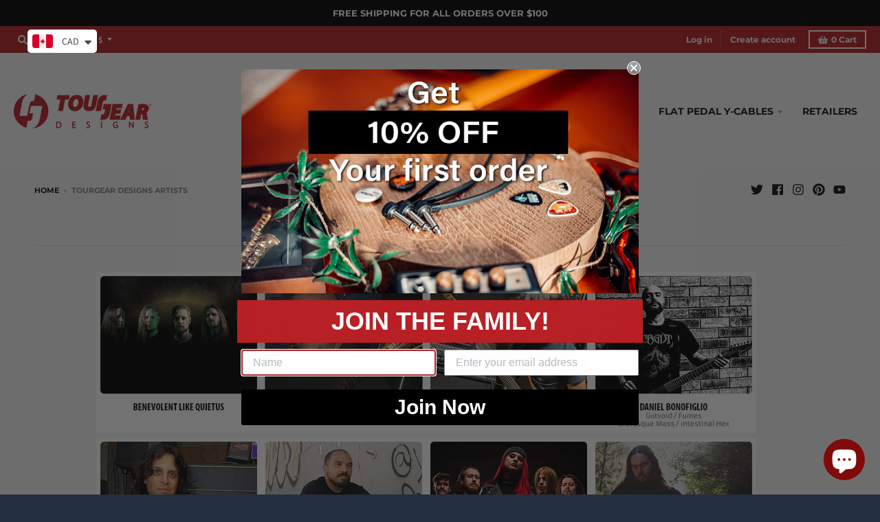

--- FILE ---
content_type: text/javascript
request_url: https://www.tourgeardesigns.com/cdn/shop/t/39/assets/theme.min.js?v=14520025109699048061713244150
body_size: 22878
content:
!(function (e) {
    "use strict";
    (window.StyleHatch = window.StyleHatch || {}),
        (StyleHatch.Sections = function () {
            (this.constructors = {}),
                (this.instances = []),
                e(document)
                    .on("shopify:section:load", this._onSectionLoad.bind(this))
                    .on("shopify:section:unload", this._onSectionUnload.bind(this))
                    .on("shopify:section:select", this._onSelect.bind(this))
                    .on("shopify:section:deselect", this._onDeselect.bind(this))
                    .on("shopify:section:reorder", this._onReorder.bind(this))
                    .on("shopify:block:select", this._onBlockSelect.bind(this))
                    .on("shopify:block:deselect", this._onBlockDeselect.bind(this));
        }),
        (StyleHatch.Sections.prototype = e.extend({}, StyleHatch.Sections.prototype, {
            _createInstance: function (t, a) {
                var o = e(t),
                    i = o.attr("data-section-id"),
                    n = o.attr("data-section-type");
                if (((a = a || this.constructors[n]), "undefined" != typeof a)) {
                    var r = e.extend(new a(t), { id: i, type: n, container: t });
                    this.instances.push(r);
                }
            },
            _onSectionLoad: function (t) {
                var a = e("[data-section-id]", t.target)[0];
                a && this._createInstance(a);
            },
            _onSectionUnload: function (e) {
                var t = slate.utils.findInstance(this.instances, "id", e.detail.sectionId);
                t && ("function" == typeof t.onUnload && t.onUnload(e), (this.instances = slate.utils.removeInstance(this.instances, "id", e.detail.sectionId)));
            },
            _onSelect: function (t) {
                var a = slate.utils.findInstance(this.instances, "id", t.detail.sectionId);
                a && "function" == typeof a.onSelect && a.onSelect(t),
                    e("body").hasClass("panel-open") &&
                        (StyleHatch.closePanelMenu(),
                        e("html, body").addClass("scroll-lock"),
                        setTimeout(function () {
                            e("html, body").removeClass("scroll-lock"), e("html, body").animate({ scrollTop: a.$container.offset().top }, 600);
                        }, 400));
            },
            _onDeselect: function (t) {
                var a = slate.utils.findInstance(this.instances, "id", t.detail.sectionId);
                a && "function" == typeof a.onDeselect && a.onDeselect(t), e("body").hasClass("panel-open") && StyleHatch.closePanelMenu();
            },
            _onReorder: function (e) {
                var t = slate.utils.findInstance(this.instances, "id", e.detail.sectionId);
                t && "function" == typeof t.onReorder && t.onReorder(e);
            },
            _onBlockSelect: function (e) {
                var t = slate.utils.findInstance(this.instances, "id", e.detail.sectionId);
                t && "function" == typeof t.onBlockSelect && t.onBlockSelect(e);
            },
            _onBlockDeselect: function (e) {
                var t = slate.utils.findInstance(this.instances, "id", e.detail.sectionId);
                t && "function" == typeof t.onBlockDeselect && t.onBlockDeselect(e);
            },
            register: function (t, a) {
                (this.constructors[t] = a),
                    e("[data-section-type=" + t + "]").each(
                        function (e, t) {
                            this._createInstance(t, a);
                        }.bind(this)
                    );
            },
        })),
        (StyleHatch.cacheSelectors = function () {
            StyleHatch.cache = {
                $body: e("body"),
                $html: e("html"),
                $util: e("header.util"),
                $header: e("header.site-header"),
                $siteNav: e("header.site-header ul.site-nav"),
                $featuredCollection: e(".featured-collection"),
                $addToCartForm: e("#AddToCartForm"),
                $addToCartButton: e("#AddToCart"),
                $cartButton: e("#CartButton"),
                $recoverPasswordLink: e("#RecoverPassword"),
                $hideRecoverPasswordLink: e("#HideRecoverPasswordLink"),
                $recoverPasswordForm: e("#RecoverPasswordForm"),
                $customerLoginForm: e("#CustomerLoginForm"),
                $passwordResetSuccess: e("#ResetSuccess"),
            };
        }),
        (StyleHatch.init = function () {
            var t = document.documentElement;
            t.setAttribute("data-useragent", navigator.userAgent),
                StyleHatch.cacheSelectors(),
                e(document).one("touchstart", function () {
                    theme.Helpers.setTouch();
                }),
                (StyleHatch.largeMobile = 700);
            var a = new StyleHatch.Sections();
            a.register("promos-section", StyleHatch.PromosSection),
                a.register("header-section", StyleHatch.HeaderSection),
                a.register("footer-section", StyleHatch.FooterSection),
                a.register("slideshow-section", StyleHatch.SlideshowSection),
                a.register("hero-video-section", StyleHatch.HeroVideoSection),
                a.register("featured-collection-section", StyleHatch.FeaturedCollectionSection),
                a.register("simple-collection-section", StyleHatch.SimpleCollectionSection),
                a.register("featured-text-section", StyleHatch.PageSection),
                a.register("custom-content-section", StyleHatch.PageSection),
                a.register("looks", StyleHatch.LooksSection),
                a.register("featured-blog-section", StyleHatch.GenericSection),
                a.register("map", StyleHatch.Maps),
                a.register("product-template", StyleHatch.Product),
                a.register("product-recommendations", StyleHatch.ProductRecommendations),
                a.register("collection-template", StyleHatch.Collection),
                a.register("collection-list-template", StyleHatch.Collection),
                a.register("list-collections-template", StyleHatch.ListCollections),
                a.register("blog-template", StyleHatch.BlogArticle),
                a.register("article-template", StyleHatch.BlogArticle),
                a.register("password-template", StyleHatch.Password),
                a.register("cart-template", StyleHatch.Cart),
                StyleHatch.AjaxCart.init(),
                StyleHatch.loginForms(),
                StyleHatch.videoLayout(),
                StyleHatch.initTemplates();
            var o,
                i = !1;
            document.body.addEventListener("touchstart", function (e) {
                return e.target.closest("[data-flickity-options]") ? ((i = !0), void (o = { x: e.touches[0].pageX, y: e.touches[0].pageY })) : void (i = !1);
            }),
                document.body.addEventListener(
                    "touchmove",
                    function (e) {
                        if (i && e.cancelable) {
                            var t = { x: e.touches[0].pageX - o.x, y: e.touches[0].pageY - o.y };
                            Math.abs(t.x) > 5 && e.preventDefault();
                        }
                    },
                    { passive: !1 }
                );
        }),
        (StyleHatch.PromosSection = (function () {
            function t(t) {
                var a = (this.$container = e(t));
                a.attr("data-section-id");
                StyleHatch.Promos.init();
            }
            return t;
        })()),
        (StyleHatch.PromosSection.prototype = e.extend({}, StyleHatch.PromosSection.prototype, {
            onUnload: function () {
                StyleHatch.Promos.unload();
            },
            onBlockSelect: function (e) {
                StyleHatch.Promos.blockSelect(e);
            },
            onBlockDeselect: function (e) {
                StyleHatch.Promos.blockDeselect(e);
            },
        })),
        (StyleHatch.Promos = (function () {
            function t() {
                a(), (p.scrollLock = h.$promos.find(">*:first").data("scroll-lock")), o(), s(), StyleHatch.Header.rebuildFixTo();
            }
            function a() {
                h = { $body: e(u.body), $promos: e(u.promos), $promosContainer: e(u.promos).find(">*:first"), $promoBar: e(u.promoBar), $bottomContainer: e(u.bottomContainer), $popup: e(u.popup) };
            }
            function o() {
                h.$promoBar.length &&
                    (h.$promoBar.each(function () {
                        var t = e(this),
                            a = t.data("hide-delay"),
                            o = t.data("bar-placement"),
                            i = t.find("div.errors");
                        i.length && i.prependTo(t),
                            "bottom" == o &&
                                (h.$bottomContainer.length || (h.$promosContainer.append('<div class="promo-bar-container bottom"></div>'), (h.$bottomContainer = e(u.bottomContainer))),
                                t.appendTo(h.$bottomContainer),
                                h.$bottomContainer.resize(function () {
                                    var t = e(this).height() + "px";
                                    h.$body.css({ "margin-bottom": t });
                                })),
                            t.hasClass("signup-bar") && t.showPopup(),
                            "no-delay" !== a &&
                                p.hideTimers.push(
                                    setTimeout(function () {
                                        t.data("pause-hide") || t.promoSlideUp();
                                    }, a)
                                );
                    }),
                    i(),
                    r());
            }
            function i() {
                h.$promos.data("fixtoInstance") && h.$promos.fixTo("destroy");
            }
            function n() {
                h.$promos.data("fixtoInstance") && h.$promos.fixTo("refresh");
            }
            function r() {
                p.scrollLock && h.$promos.fixTo(u.page, { zIndex: p.fixToZIndex });
            }
            function s() {
                h.$popup.length &&
                    h.$popup.each(function () {
                        var t = e(this),
                            a = !0,
                            o = t.data("show-delay"),
                            i = (t.data("homepage-limit"), t.data("visitor-limit")),
                            n = t.data("visitor"),
                            r = t.data("show-for");
                        1 == i && 0 == n && (a = !1);
                        var s = t.find(".errors");
                        s.length && (o = 0);
                        setTimeout(function () {
                            var a = e(window).width();
                            switch (r) {
                                case "mobile":
                                    a <= StyleHatch.largeMobile && t.showPopup();
                                    break;
                                case "desktop":
                                    a > StyleHatch.largeMobile && t.showPopup();
                                    break;
                                case "both":
                                    t.showPopup();
                            }
                        }, o);
                    });
            }
            function l(t) {
                var a = e("#block-" + t.detail.blockId),
                    o = a.data("type");
                switch ((e.magnificPopup.close(), o)) {
                    case "announcement-bar":
                        a.promoSlideDown(), a.attr("data-pause-hide", !0);
                        break;
                    case "popup":
                        a.showMockPopup();
                        break;
                    case "signup-bar":
                        a.showPopup(!0);
                }
                StyleHatch.Header.rebuildFixTo(), StyleHatch.refreshFixTo();
            }
            function c(t) {
                var a = e("#block-" + t.detail.blockId),
                    o = a.data("type"),
                    i = a.data("show-for"),
                    n = e(window).width();
                switch (o) {
                    case "announcement-bar":
                        var r = a;
                        r.attr("data-pause-hide", !1);
                        var s = r.data("hide-delay");
                        r.data("bar-placement"), r.data("homepage-limit");
                        "desktop" == i && n <= StyleHatch.largeMobile ? a.promoSlideUp() : "mobile" == i && n > StyleHatch.largeMobile && a.promoSlideUp(),
                            "no-delay" !== s &&
                                p.hideTimers.push(
                                    setTimeout(function () {
                                        r.data("pause-hide") || r.promoSlideUp();
                                    }, s)
                                );
                        break;
                    case "popup":
                        a.hideMockPopup();
                        break;
                    case "signup-bar":
                        "desktop" == i && n <= StyleHatch.largeMobile && (a.hidePopup(), StyleHatch.refreshFixTo()), "mobile" == i && n > StyleHatch.largeMobile && (a.hidePopup(), StyleHatch.refreshFixTo());
                }
                StyleHatch.Header.rebuildFixTo();
            }
            function d() {
                if ("undefined" != typeof p.hideTimers && p.hideTimers instanceof Array) {
                    for (var t = 0; t < p.hideTimers.length; t++) clearTimeout(p.hideTimers[t]);
                    p.hideTimers.length = 0;
                } else p.hideTimers = [];
                i(), StyleHatch.refreshFixTo(), h.$bottomContainer.remove(), e.magnificPopup.close();
            }
            var u = { body: "body", page: "#page", promos: "#shopify-section-promos", promoBar: "header.promo-bar", bottomContainer: ".promo-bar-container.bottom", popup: ".promo-popup" },
                p = {};
            p = { scrollLock: !1, fixToZIndex: 992, hideTimers: [], slideSpeed: 400 };
            var h = {};
            return (
                e.fn.extend({
                    showPopup: function (t) {
                        var a = e(this),
                            o = !0,
                            i = (a.data("show-delay"), a.data("show-again-delay")),
                            n = a.data("homepage-limit"),
                            r = a.data("visitor-limit"),
                            s = a.data("visitor"),
                            l = (a.data("show-for"), a.data("type")),
                            c = a.data("id");
                        1 == r && 0 == s && (o = !1);
                        var d = "popup-" + c;
                        e.cookie(d) && (o = !1), n && !h.$body.hasClass("template-index") && (o = !1), window.self !== window.top && "popup" == l && (o = !1), t && (o = !0);
                        var u = a.find(".errors"),
                            p = getQueryString("contact%5Btags%5D");
                        if ((u.length && p.includes("popup") && ((o = !0), a.find("input#email").addClass("errors")), u.length && p.includes("signup-bar") && (o = !0), Modernizr.touchevents && a.find("form").removeAttr("target"), o)) {
                            "popup" == l &&
                                e.magnificPopup.open({
                                    items: { src: a, type: "inline", showCloseBtn: !1 },
                                    mainClass: "mfp-slideup",
                                    removalDelay: 300,
                                    callbacks: {
                                        close: function () {
                                            e.cookie(d, "shown", { expires: i, path: StyleHatch.routes.root_url });
                                        },
                                    },
                                }),
                                "signup-bar" == l && (t ? a.addClass("visible force") : a.addClass("visible"));
                            var f = a.find(".icon-text");
                            f.on("click", function (e) {
                                a.hidePopup(), e.preventDefault();
                            });
                            var m = a.find("form");
                            m.on("submit", function (t) {
                                return !!t.target.checkValidity() && (a.hidePopup(), void e(this).submit());
                            });
                        }
                    },
                    hidePopup: function () {
                        var t = (e("#shopify-section-promos"), e(this)),
                            a = t.data("type"),
                            o = t.data("id");
                        if (("popup" == a && e.magnificPopup.close(), "signup-bar" == a)) {
                            var i = "popup-" + o;
                            e.cookie(i, "shown", { expires: 60, path: StyleHatch.routes.root_url }),
                                e(".promo-bar.signup-bar").each(function (t) {
                                    e(this).slideUp({
                                        duration: 400,
                                        progress: function () {
                                            StyleHatch.refreshFixTo();
                                        },
                                        complete: function () {
                                            StyleHatch.refreshFixTo(), e(this).removeClass("visible force");
                                        },
                                    });
                                });
                        }
                    },
                    promoSlideUp: function () {
                        e(this).slideUp({ duration: p.slideSpeed, progress: StyleHatch.refreshFixTo, complete: StyleHatch.refreshFixTo });
                    },
                    promoSlideDown: function () {
                        e(this).slideDown({ duration: p.slideSpeed, progress: StyleHatch.refreshFixTo, complete: StyleHatch.refreshFixTo });
                    },
                    showMockPopup: function () {
                        var t = e("#shopify-section-promos");
                        e(".mock-popup-container").length || t.find(">*:first").append('<div class="mock-popup-container"></div>');
                        var a = e(".mock-popup-container"),
                            o = e(this);
                        o.appendTo(a), a.show(), o.show();
                    },
                    hideMockPopup: function () {
                        var t = e(".mock-popup-container"),
                            a = e(this);
                        t.hide(), a.hide();
                    },
                }),
                { init: t, unload: d, blockSelect: l, blockDeselect: c, refreshFixTo: n }
            );
        })()),
        (StyleHatch.HeaderSection = (function () {
            function t(t) {
                var a = (this.$container = e(t));
                a.attr("data-section-id");
                StyleHatch.Header.init();
            }
            return t;
        })()),
        (StyleHatch.HeaderSection.prototype = e.extend({}, StyleHatch.HeaderSection.prototype, {
            onUnload: function () {
                StyleHatch.Header.unload();
            },
        })),
        (StyleHatch.Header = (function () {
            function t() {
                a(),
                    o(),
                    c(),
                    u(),
                    y(),
                    e("[data-currency-selector]").on("change", function () {
                        e(this).parents("form").submit();
                    }),
                    w();
            }
            function a() {
                _ = {
                    $htmlBody: e(T.htmlBody),
                    $body: e(T.body),
                    $page: e(T.page),
                    $section: e(T.section),
                    $promosSection: e(T.promosSection),
                    $util: e(T.util),
                    $header: e(T.header),
                    $siteNav: e(T.siteNav),
                    $dropdownParent: e(T.siteNav).find("li.has-dropdown"),
                    $defaultLink: e(T.siteNav).find("> li:not(.has-dropdown)"),
                    $subMenuLinks: e(T.siteNav).find("li.has-dropdown a"),
                    $subDropdownParent: e(T.siteNav).find("li.has-sub-dropdown"),
                    $search: e(T.util).find(".search-wrapper"),
                    $searchLink: e(T.util).find("a.search"),
                    $searchClose: e(T.util).find("form.search-bar button"),
                    $searchInput: e(T.util).find("form.search-bar input"),
                    $disclosureLocale: e(T.disclosureLocale),
                    $disclosureCurrency: e(T.disclosureCurrency),
                    $menuLink: e(T.menuLink),
                    $menuPanel: e(T.menuPanel),
                    $menuPanelDropdown: e(T.menuPanel).find("li.has-dropdown"),
                    $menuPanelSubDropdown: e(T.menuPanel).find("li.has-sub-dropdown"),
                };
            }
            function o() {
                e(T.menuOverlay).length || (_.$section.append('<div class="mobile-menu-overlay"></div>'), (_.$menuOverlay = e(T.menuOverlay))),
                    _.$disclosureLocale.length && (StyleHatch.Header.disclosureLocale = new theme.Disclosure(_.$disclosureLocale)),
                    _.$disclosureCurrency.length && (StyleHatch.Header.disclosureCurrency = new theme.Disclosure(_.$disclosureCurrency));
            }
            function i() {
                _.$search.slideDown({
                    duration: k.slideSpeed,
                    progress: function () {
                        StyleHatch.refreshFixTo();
                    },
                    complete: function () {
                        StyleHatch.refreshFixTo();
                    },
                }),
                    _.$searchInput.focus();
            }
            function n() {
                _.$searchInput.blur(),
                    clearTimeout(k.blurTimer),
                    _.$search.slideUp({
                        duration: k.slideSpeed,
                        progress: function () {
                            StyleHatch.refreshFixTo();
                        },
                        complete: function () {
                            StyleHatch.refreshFixTo();
                        },
                    });
            }
            function r() {
                _.$body.hasClass("panel-open") ? l() : s();
            }
            function s() {
                _.$htmlBody.addClass("panel-open"), window.scrollTo(0, 0), _.$menuPanel.attr("tabindex", "0"), _.$menuPanel.focus();
            }
            function l() {
                _.$htmlBody.addClass("panel-open-transition"),
                    _.$htmlBody.removeClass("panel-open"),
                    _.$menuPanel.removeAttr("tabindex"),
                    setTimeout(function () {
                        _.$htmlBody.removeClass("panel-open-transition");
                    }, 400);
            }
            function c() {
                _.$searchLink.on("click.search", function (e) {
                    i(), e.preventDefault();
                }),
                    _.$searchClose.on("click.search", function (e) {
                        n(), e.preventDefault();
                    }),
                    _.$searchInput.on("blur.search", function (e) {
                        (k.blurTimer = setTimeout(n, k.blurTime)), e.preventDefault();
                    }),
                    _.$menuLink.on("click.panel", function (e) {
                        r(), e.preventDefault();
                    }),
                    _.$menuOverlay.on("click.panel", function (e) {
                        r(), e.preventDefault();
                    }),
                    _.$menuPanelDropdown.on("click.panelDropdown", function (t) {
                        _.$menuPanelDropdown.find("ul.dropdown").slideUp(),
                            _.$menuPanelDropdown.find("> a").attr("aria-expanded", "false"),
                            _.$menuPanelDropdown.removeClass("expanded"),
                            _.$menuPanelDropdown.find("ul.dropdown").attr("aria-hidden", "true"),
                            _.$menuPanelDropdown.find("ul.dropdown a").attr("tabindex", "-1"),
                            e(this).find("ul.dropdown").is(":visible") ||
                                (e(this).find("> a").attr("aria-expanded", "true"),
                                e(this).find("ul.dropdown").slideDown(),
                                e(this).find("ul.dropdown").attr("aria-hidden", "false"),
                                e(this).find("ul.dropdown > li > a").attr("tabindex", "0"),
                                e(this).addClass("expanded"));
                    }),
                    _.$menuPanelDropdown.find("> a").on("click.panelDropdown", function (t) {
                        e(this).closest("li").hasClass("expanded") || t.preventDefault();
                    }),
                    _.$menuPanelDropdown.find("ul.dropdown li:not(.has-sub-dropdown) a").on("click.panelDropdown", function (e) {
                        e.stopPropagation();
                    }),
                    _.$menuPanelSubDropdown.on("click.panelDropdown", function (t) {
                        t.stopPropagation(),
                            _.$menuPanelSubDropdown.find("ul.sub-dropdown").slideUp(),
                            _.$menuPanelDropdown.find("> a").attr("aria-expanded", "false"),
                            _.$menuPanelSubDropdown.removeClass("expanded"),
                            _.$menuPanelDropdown.find("ul.sub-dropdown").attr("aria-hidden", "true"),
                            _.$menuPanelDropdown.find("ul.sub-dropdown a").attr("tabindex", "-1"),
                            e(this).find("ul.sub-dropdown").is(":visible") ||
                                (e(this).find("> a").attr("aria-expanded", "true"),
                                e(this).find("ul.sub-dropdown").slideDown(),
                                e(this).find("ul.sub-dropdown").attr("aria-hidden", "false"),
                                e(this).find("ul.sub-dropdown > li > a").attr("tabindex", "0"),
                                e(this).addClass("expanded"));
                    }),
                    _.$menuPanelSubDropdown.find("> a").on("click.panelDropdown", function (t) {
                        e(this).closest("li").hasClass("expanded") || t.preventDefault();
                    }),
                    _.$menuPanelSubDropdown.find("ul.sub-dropdown a").on("click.panelDropdown", function (e) {
                        e.stopPropagation();
                    }),
                    _.$promosSection.resize(StyleHatch.refreshFixTo);
            }
            function d() {
                StyleHatch.Header.disclosureLocale && StyleHatch.Header.disclosureLocale.unload(),
                    StyleHatch.Header.disclosureCurrency && StyleHatch.Header.disclosureCurrency.unload(),
                    clearTimeout(k.blurTimer),
                    _.$searchLink.off("click.search"),
                    _.$searchClose.off("click.search"),
                    _.$searchInput.off("blur.search"),
                    _.$menuLink.off("click.panel"),
                    _.$menuPanelDropdown.off("click.panelDropdown"),
                    _.$menuPanelDropdown.find("> a").off("click.panelDropdown"),
                    _.$menuPanelDropdown.find("ul.dropdown li:not(.has-sub-dropdown) a").off("click.panelDropdown"),
                    _.$menuPanelSubDropdown.off("click.panelDropdown"),
                    _.$menuPanelSubDropdown.find("> a").off("click.panelDropdown"),
                    _.$menuPanelSubDropdown.find("ul.sub-dropdown a").off("click.panelDropdown"),
                    _.$promosSection.removeResize(StyleHatch.refreshFixTo);
            }
            function u() {
                _.$subMenuLinks.each(function () {
                    var t = e(this),
                        a = t.text();
                    wordWrapper(a, 24, "<br/>\n");
                }),
                    h(_.$dropdownParent);
            }
            function p(t) {
                h(e("." + k.dropdownActiveClass)), t.addClass(k.dropdownActiveClass), t.find("> a").attr("aria-expanded", "true"), t.find("ul.dropdown").attr("aria-hidden", "false"), t.find("ul.dropdown > li > a").attr("tabindex", "0");
                var a = t.find("ul.dropdown");
                a.hasClass("dropdown--mega-menu") || a.css({ left: "auto" });
                var o = a.offset().left + a.outerWidth(),
                    i = e(window).width() - 20,
                    n = _.$header.width(),
                    r = _.$header.find(".logo-nav-contain").offset().left;
                if ((n + 40 > e(window).width() && ((n = e(window).width()), (r = -20)), (i = n + r + 1), o > i && !a.hasClass("dropdown--mega-menu"))) {
                    var s = "-" + (o - i) + "px";
                    a.css({ left: s });
                }
                setTimeout(function () {
                    _.$body.on("touchstart", function () {
                        h(t);
                    });
                }, 250);
            }
            function h(e) {
                e.removeClass(k.dropdownActiveClass), _.$body.off("touchstart"), e.find("> a").attr("aria-expanded", "false"), e.find("ul.dropdown").attr("aria-hidden", "true"), e.find("ul.dropdown > li > a").attr("tabindex", "-1");
            }
            function f(t) {
                h(e("." + k.subDropdownActiveClass)),
                    t.addClass(k.subDropdownActiveClass),
                    t.find("> a").attr("aria-expanded", "true"),
                    t.find("ul.sub-dropdown").attr("aria-hidden", "false"),
                    t.find("ul.sub-dropdown > li > a").attr("tabindex", "0");
                var a = t.find(".sub-dropdown").offset().left + t.find(".sub-dropdown").width(),
                    o = e(window).width();
                a > o ? t.addClass("alternate-align") : t.removeClass("alternate-align");
            }
            function m(e) {
                e.removeClass(k.subDropdownActiveClass),
                    e.removeClass("alternate-align"),
                    e.find("> a").attr("aria-expanded", "false"),
                    e.find("ul.sub-dropdown").attr("aria-hidden", "true"),
                    e.find("ul.sub-dropdown > li > a").attr("tabindex", "-1");
            }
            function y() {
                _.$dropdownParent.on("mouseenter.dropdown touchstart.dropdown focusin.dropdown", function (t) {
                    var a = e(this);
                    a.hasClass(k.dropdownActiveClass) || (t.preventDefault(), p(a));
                }),
                    _.$dropdownParent.on("mouseleave.dropdown", function () {
                        h(e(this));
                    }),
                    _.$subMenuLinks.on("touchstart.dropdown", function (e) {
                        e.stopImmediatePropagation();
                    }),
                    _.$subDropdownParent.on("mouseenter.subdropdown touchstart.subdropdown focusin.subdropdown", function (t) {
                        var a = e(this);
                        a.hasClass(k.subDropdownActiveClass) || (t.preventDefault(), f(a));
                    }),
                    _.$subDropdownParent.on("mouseleave.subdropdown", function () {
                        m(e(this));
                    }),
                    _.$subDropdownParent.on("touchstart.subdropdown", function (e) {
                        e.stopImmediatePropagation();
                    }),
                    e("html").hasClass("touchevents") &&
                        _.$subDropdownParent.children("a").on("click", function (t) {
                            var a = e(this);
                            a.hasClass(k.subDropdownActiveClass) || (t.preventDefault(), f(a));
                        }),
                    _.$subMenuLinks.on("focusout.dropdown", function (t) {
                        null == t.relatedTarget
                            ? h(e("." + k.dropdownActiveClass))
                            : (e(t.target).closest("li.has-dropdown")[0] !== e(t.relatedTarget).closest("li.has-dropdown")[0] && h(e("." + k.dropdownActiveClass)),
                              e(t.target).closest("li.has-sub-dropdown")[0] !== e(t.relatedTarget).closest("li.has-sub-dropdown")[0] && m(e("." + k.subDropdownActiveClass)));
                    });
            }
            function v() {
                _.$dropdownParent.off("mouseenter.dropdown touchstart.dropdown focusin.dropdown"),
                    _.$dropdownParent.off("mouseleave.dropdown"),
                    _.$subMenuLinks.off("touchstart.dropdown"),
                    _.$subDropdownParent.off("mouseenter.subdropdown touchstart.subdropdown focusin.subdropdown"),
                    _.$subDropdownParent.off("mouseleave.subdropdown"),
                    _.$subDropdownParent.off("touchstart.subdropdown"),
                    _.$subMenuLinks.off("focusout.dropdown");
            }
            function g() {
                var t = _.$section,
                    a = _.$promosSection,
                    o = _.$header,
                    i = _.$util,
                    n = o.data("scroll-lock");
                if ("util" == n || "header" == n) {
                    var r = "";
                    a.data("fixtoInstance") && (r = "#shopify-section-promos"), i.fixTo("#page", { zIndex: 991, mind: r });
                }
                if ("header" == n) {
                    var r = "header.util";
                    a.data("fixtoInstance") && (r = "header.util, #shopify-section-promos"),
                        t.fixTo("#page", { zIndex: 990, mind: r }),
                        t.resize(function () {
                            e(this).width() <= 700 ? t.fixTo("stop") : t.fixTo("start");
                        });
                }
            }
            function b() {
                var t = e("header.util, #shopify-section-header").filter(function () {
                    return e(this).data("fixtoInstance");
                });
                t.length && t.fixTo("destroy");
            }
            function w() {
                a(), b(), g();
            }
            function S() {
                l(), d(), v(), b();
            }
            var T = {
                    htmlBody: "html, body",
                    body: "body",
                    page: "#page",
                    section: "#shopify-section-header",
                    promosSection: "#shopify-section-promos",
                    util: "header.util",
                    header: "header.site-header",
                    siteNav: "header.site-header ul.site-nav",
                    menuLink: ".menu-link",
                    menuPanel: "#menu.panel",
                    menuOverlay: ".mobile-menu-overlay",
                    disclosureLocale: "#localization_form--top-bar [data-disclosure-locale]",
                    disclosureCurrency: "#localization_form--top-bar [data-disclosure-currency]",
                },
                k = {};
            k = { blurTimer: {}, blurTime: 2e3, slideSpeed: 300, dropdownActiveClass: "dropdown-hover", subDropdownActiveClass: "sub-dropdown-hover" };
            var _ = {};
            return { init: t, unload: S, openSearch: i, closeSearch: n, togglePanelMenu: r, openPanelMenu: s, closePanelMenu: l, rebuildFixTo: w };
        })()),
        (StyleHatch.FooterSection = (function () {
            function t(t) {
                var a = (this.$container = e(t));
                a.attr("data-section-id");
                StyleHatch.Footer.init(a);
            }
            return t;
        })()),
        (StyleHatch.FooterSection.prototype = e.extend({}, StyleHatch.FooterSection.prototype, {
            onUnload: function (e) {
                StyleHatch.Footer.unload(e);
            },
        })),
        (StyleHatch.Footer = (function () {
            function t(t) {
                var a = t.find("ul.nested-menu");
                a.initNestedMenu(),
                    (StyleHatch.Footer.$nestedMenu = a),
                    e("#localization_form--footer [data-disclosure-locale]").length && (StyleHatch.Footer.disclosureLocale = new theme.Disclosure(e("#localization_form--footer [data-disclosure-locale]"))),
                    e("#localization_form--footer [data-disclosure-currency]").length && (StyleHatch.Footer.disclosureCurrency = new theme.Disclosure(e("#localization_form--footer [data-disclosure-currency]")));
            }
            function a(e) {
                StyleHatch.Footer.$nestedMenu.destroyNestedMenu(), StyleHatch.Footer.disclosureLocale && StyleHatch.Footer.disclosureLocale.unload(), StyleHatch.Footer.disclosureCurrency && StyleHatch.Footer.disclosureCurrency.unload();
            }
            return { init: t, unload: a };
        })()),
        (StyleHatch.SlideshowSection = (function () {
            function t(t) {
                var a = (this.$container = e(t));
                a.attr("data-section-id");
                StyleHatch.Slideshow.init(a);
            }
            return t;
        })()),
        (StyleHatch.SlideshowSection.prototype = e.extend({}, StyleHatch.SlideshowSection.prototype, {
            onUnload: function (e) {
                StyleHatch.Slideshow.unload(e);
            },
            onBlockSelect: function (e) {
                StyleHatch.Slideshow.blockSelect(e);
            },
            onBlockDeselect: function (e) {
                StyleHatch.Slideshow.blockDeselect(e);
            },
        })),
        (StyleHatch.Slideshow = (function () {
            function t(t) {
                var a = t.find(".slideshow-carousel"),
                    o = 700,
                    i = a.find(".slide__item");
                e(window).on("resize", function () {
                    i.each(function (t) {
                        var a;
                        e(window).width() > o ? (a = e(this).find("img.slide__image-desktop")) : ((a = e(this).find("img.slide__image-mobile")), a.length < 1 && (a = e(this).find("img.slide__image-desktop"))),
                            a.hasClass("lazymanual") && (a.attr("src", a.attr("data-preload")).removeAttr("data-preload"), a.removeClass("lazymanual").addClass("lazyload"));
                    });
                });
                var n = a.data("flickity-options");
                a.flickity(n), a.parent().find(".flickity-page-dots.placeholder").remove();
                var r;
                e(window).width() > o ? (r = e("img.slide__image-desktop", t)) : ((r = e("img.slide__image-mobile", t)), r.length < 1 && (r = e("img.slide__image-desktop", t))),
                    r.eq(0).removeClass("lazymanual").addClass("lazyload"),
                    a.on("change.flickity", function (o, i) {
                        var n = e("img.lazymanual", t);
                        n.removeClass("lazymanual").addClass("lazyload"), a.off("change.flickity");
                    });
                var s = t.find(".slide__item-video");
                s.each(function () {
                    var t = e(this).find(".slide__item-image"),
                        a = e(this).data("video-id"),
                        o = e(this).data("mobile-autoplay"),
                        i = 0;
                    o && (i = 1),
                        (e(window).width() > StyleHatch.largeMobile || o) &&
                            t.YTPlayer({
                                fitToBackground: !1,
                                videoId: a,
                                repeat: !0,
                                mute: !0,
                                playerVars: { rel: 0, mute: 1, playsinline: i, autoplay: 1 },
                                callback: function () {
                                    e(window).trigger("resize");
                                },
                            });
                });
            }
            function a(t) {
                var a = e("#block-" + t.detail.blockId),
                    o = a.closest(".slideshow-carousel"),
                    i = a.data("slide-index");
                o.flickity("pausePlayer"), o.flickity("select", i, !0, !0), o.find("img").removeClass(".lazymanual").addClass("lazyload");
            }
            function o(t) {
                var a = e("#block-" + t.detail.blockId),
                    o = a.closest(".slideshow-carousel");
                o.flickity("unpausePlayer");
            }
            function i(t) {
                var a = e(".slideshow-" + t.detail.sectionId),
                    o = a.find(".slideshow-carousel");
                o.flickity("destroy");
                var i = a.find(".slide__item-video .slide__item-image");
                i.removeData("yt-init").removeData("ytPlayer").removeClass("loaded"),
                    e(window).off("resize.YTplayer" + i.ID),
                    e(window).off("scroll.YTplayer" + i.ID),
                    (i.$body = null),
                    (i.$node = null),
                    (i.$YTPlayerString = null),
                    (i.player = null);
            }
            return { init: t, unload: i, blockSelect: a, blockDeselect: o };
        })()),
        (StyleHatch.HeroVideoSection = (function () {
            function t(t) {
                var a = (this.$container = e(t));
                a.attr("data-section-id");
                StyleHatch.HeroVideo.init(a);
            }
            return t;
        })()),
        (StyleHatch.HeroVideoSection.prototype = e.extend({}, StyleHatch.HeroVideoSection.prototype, {
            onUnload: function (e) {
                StyleHatch.HeroVideo.unload(e);
            },
        })),
        (StyleHatch.HeroVideo = (function () {
            function t(e) {
                var t = e.find(".wrapper"),
                    a = e.data("video-id"),
                    o = e.data("mobile-autoplay"),
                    i = 0;
                o && (i = 1), t.removeData("ytPlayer"), t.YTPlayer({ fitToBackground: !1, videoId: a, repeat: !0, mute: !0, playerVars: { rel: 0, mute: 1, playsinline: i, autoplay: 1 } });
            }
            function a(t) {
                var a = e(".slideshow-" + t.detail.sectionId),
                    o = a.find(".wrapper");
                o.removeData("yt-init").removeData("ytPlayer").removeClass("loaded"), o.find(".ytplayer-container .ytplayer-shield").remove();
            }
            return { init: t, unload: a };
        })()),
        (StyleHatch.Maps = (function () {
            function t(t) {
                if (((this.$container = e(t)), (this.$map = this.$container.find(u.map)), (this.key = this.$map.data("api-key")), this.key != r && ((r = this.key), (n = null), (s = !0)), "undefined" != typeof this.key))
                    if ("loaded" === n) this.createMap();
                    else {
                        l.push(this);
                        var o = this;
                        "loading" !== n &&
                            ((n = "loading"),
                            ("undefined" == typeof window.google || s) &&
                                e.getScript("https://maps.googleapis.com/maps/api/js?key=" + this.key).then(function () {
                                    (n = "loaded"), (s = !1), a(o);
                                }));
                    }
            }
            function a(t) {
                document.addEventListener("lazybeforeunveil", function (a) {
                    e(a.target).attr("data-section-type") && t.createMap();
                }),
                    e.each(l, function (e, a) {
                        a.$container.hasClass("lazyloaded") && t.createMap();
                    });
            }
            function o(t) {
                var a = e.Deferred(),
                    o = new google.maps.Geocoder(),
                    i = t.data("address-setting");
                return (
                    o.geocode({ address: i }, function (e, t) {
                        t !== google.maps.GeocoderStatus.OK && a.reject(t), a.resolve(e);
                    }),
                    a
                );
            }
            var i = { zoom: 14 },
                n = null,
                r = null,
                s = !1,
                l = [],
                c = {
                    standard: [],
                    silver: [
                        { elementType: "geometry", stylers: [{ color: "#f5f5f5" }] },
                        { elementType: "labels.icon", stylers: [{ visibility: "off" }] },
                        { elementType: "labels.text.fill", stylers: [{ color: "#616161" }] },
                        { elementType: "labels.text.stroke", stylers: [{ color: "#f5f5f5" }] },
                        { featureType: "administrative.land_parcel", elementType: "labels.text.fill", stylers: [{ color: "#bdbdbd" }] },
                        { featureType: "poi", elementType: "geometry", stylers: [{ color: "#eeeeee" }] },
                        { featureType: "poi", elementType: "labels.text.fill", stylers: [{ color: "#757575" }] },
                        { featureType: "poi.park", elementType: "geometry", stylers: [{ color: "#e5e5e5" }] },
                        { featureType: "poi.park", elementType: "labels.text.fill", stylers: [{ color: "#9e9e9e" }] },
                        { featureType: "road", elementType: "geometry", stylers: [{ color: "#ffffff" }] },
                        { featureType: "road.arterial", elementType: "labels.text.fill", stylers: [{ color: "#757575" }] },
                        { featureType: "road.highway", elementType: "geometry", stylers: [{ color: "#dadada" }] },
                        { featureType: "road.highway", elementType: "labels.text.fill", stylers: [{ color: "#616161" }] },
                        { featureType: "road.local", elementType: "labels.text.fill", stylers: [{ color: "#9e9e9e" }] },
                        { featureType: "transit.line", elementType: "geometry", stylers: [{ color: "#e5e5e5" }] },
                        { featureType: "transit.station", elementType: "geometry", stylers: [{ color: "#eeeeee" }] },
                        { featureType: "water", elementType: "geometry", stylers: [{ color: "#c9c9c9" }] },
                        { featureType: "water", elementType: "labels.text.fill", stylers: [{ color: "#9e9e9e" }] },
                    ],
                    retro: [
                        { elementType: "geometry", stylers: [{ color: "#ebe3cd" }] },
                        { elementType: "labels.text.fill", stylers: [{ color: "#523735" }] },
                        { elementType: "labels.text.stroke", stylers: [{ color: "#f5f1e6" }] },
                        { featureType: "administrative", elementType: "geometry.stroke", stylers: [{ color: "#c9b2a6" }] },
                        { featureType: "administrative.land_parcel", elementType: "geometry.stroke", stylers: [{ color: "#dcd2be" }] },
                        { featureType: "administrative.land_parcel", elementType: "labels.text.fill", stylers: [{ color: "#ae9e90" }] },
                        { featureType: "landscape.natural", elementType: "geometry", stylers: [{ color: "#dfd2ae" }] },
                        { featureType: "poi", elementType: "geometry", stylers: [{ color: "#dfd2ae" }] },
                        { featureType: "poi", elementType: "labels.text.fill", stylers: [{ color: "#93817c" }] },
                        { featureType: "poi.park", elementType: "geometry.fill", stylers: [{ color: "#a5b076" }] },
                        { featureType: "poi.park", elementType: "labels.text.fill", stylers: [{ color: "#447530" }] },
                        { featureType: "road", elementType: "geometry", stylers: [{ color: "#f5f1e6" }] },
                        { featureType: "road.arterial", elementType: "geometry", stylers: [{ color: "#fdfcf8" }] },
                        { featureType: "road.highway", elementType: "geometry", stylers: [{ color: "#f8c967" }] },
                        { featureType: "road.highway", elementType: "geometry.stroke", stylers: [{ color: "#e9bc62" }] },
                        { featureType: "road.highway.controlled_access", elementType: "geometry", stylers: [{ color: "#e98d58" }] },
                        { featureType: "road.highway.controlled_access", elementType: "geometry.stroke", stylers: [{ color: "#db8555" }] },
                        { featureType: "road.local", elementType: "labels.text.fill", stylers: [{ color: "#806b63" }] },
                        { featureType: "transit.line", elementType: "geometry", stylers: [{ color: "#dfd2ae" }] },
                        { featureType: "transit.line", elementType: "labels.text.fill", stylers: [{ color: "#8f7d77" }] },
                        { featureType: "transit.line", elementType: "labels.text.stroke", stylers: [{ color: "#ebe3cd" }] },
                        { featureType: "transit.station", elementType: "geometry", stylers: [{ color: "#dfd2ae" }] },
                        { featureType: "water", elementType: "geometry.fill", stylers: [{ color: "#b9d3c2" }] },
                        { featureType: "water", elementType: "labels.text.fill", stylers: [{ color: "#92998d" }] },
                    ],
                    dark: [
                        { elementType: "geometry", stylers: [{ color: "#212121" }] },
                        { elementType: "labels.icon", stylers: [{ visibility: "off" }] },
                        { elementType: "labels.text.fill", stylers: [{ color: "#757575" }] },
                        { elementType: "labels.text.stroke", stylers: [{ color: "#212121" }] },
                        { featureType: "administrative", elementType: "geometry", stylers: [{ color: "#757575" }] },
                        { featureType: "administrative.country", elementType: "labels.text.fill", stylers: [{ color: "#9e9e9e" }] },
                        { featureType: "administrative.land_parcel", stylers: [{ visibility: "off" }] },
                        { featureType: "administrative.locality", elementType: "labels.text.fill", stylers: [{ color: "#bdbdbd" }] },
                        { featureType: "poi", elementType: "labels.text.fill", stylers: [{ color: "#757575" }] },
                        { featureType: "poi.park", elementType: "geometry", stylers: [{ color: "#181818" }] },
                        { featureType: "poi.park", elementType: "labels.text.fill", stylers: [{ color: "#616161" }] },
                        { featureType: "poi.park", elementType: "labels.text.stroke", stylers: [{ color: "#1b1b1b" }] },
                        { featureType: "road", elementType: "geometry.fill", stylers: [{ color: "#2c2c2c" }] },
                        { featureType: "road", elementType: "labels.text.fill", stylers: [{ color: "#8a8a8a" }] },
                        { featureType: "road.arterial", elementType: "geometry", stylers: [{ color: "#373737" }] },
                        { featureType: "road.highway", elementType: "geometry", stylers: [{ color: "#3c3c3c" }] },
                        { featureType: "road.highway.controlled_access", elementType: "geometry", stylers: [{ color: "#4e4e4e" }] },
                        { featureType: "road.local", elementType: "labels.text.fill", stylers: [{ color: "#616161" }] },
                        { featureType: "transit", elementType: "labels.text.fill", stylers: [{ color: "#757575" }] },
                        { featureType: "water", elementType: "geometry", stylers: [{ color: "#000000" }] },
                        { featureType: "water", elementType: "labels.text.fill", stylers: [{ color: "#3d3d3d" }] },
                    ],
                    night: [
                        { elementType: "geometry", stylers: [{ color: "#242f3e" }] },
                        { elementType: "labels.text.fill", stylers: [{ color: "#746855" }] },
                        { elementType: "labels.text.stroke", stylers: [{ color: "#242f3e" }] },
                        { featureType: "administrative.locality", elementType: "labels.text.fill", stylers: [{ color: "#d59563" }] },
                        { featureType: "poi", elementType: "labels.text.fill", stylers: [{ color: "#d59563" }] },
                        { featureType: "poi.park", elementType: "geometry", stylers: [{ color: "#263c3f" }] },
                        { featureType: "poi.park", elementType: "labels.text.fill", stylers: [{ color: "#6b9a76" }] },
                        { featureType: "road", elementType: "geometry", stylers: [{ color: "#38414e" }] },
                        { featureType: "road", elementType: "geometry.stroke", stylers: [{ color: "#212a37" }] },
                        { featureType: "road", elementType: "labels.text.fill", stylers: [{ color: "#9ca5b3" }] },
                        { featureType: "road.highway", elementType: "geometry", stylers: [{ color: "#746855" }] },
                        { featureType: "road.highway", elementType: "geometry.stroke", stylers: [{ color: "#1f2835" }] },
                        {
                            featureType: "road.highway",
                            elementType: "labels.text.fill",
                            stylers: [
                                {
                                    color: "#f3d19c",
                                },
                            ],
                        },
                        { featureType: "transit", elementType: "geometry", stylers: [{ color: "#2f3948" }] },
                        { featureType: "transit.station", elementType: "labels.text.fill", stylers: [{ color: "#d59563" }] },
                        { featureType: "water", elementType: "geometry", stylers: [{ color: "#17263c" }] },
                        { featureType: "water", elementType: "labels.text.fill", stylers: [{ color: "#515c6d" }] },
                        { featureType: "water", elementType: "labels.text.stroke", stylers: [{ color: "#17263c" }] },
                    ],
                    aubergine: [
                        { elementType: "geometry", stylers: [{ color: "#1d2c4d" }] },
                        { elementType: "labels.text.fill", stylers: [{ color: "#8ec3b9" }] },
                        { elementType: "labels.text.stroke", stylers: [{ color: "#1a3646" }] },
                        { featureType: "administrative.country", elementType: "geometry.stroke", stylers: [{ color: "#4b6878" }] },
                        { featureType: "administrative.land_parcel", elementType: "labels.text.fill", stylers: [{ color: "#64779e" }] },
                        { featureType: "administrative.province", elementType: "geometry.stroke", stylers: [{ color: "#4b6878" }] },
                        { featureType: "landscape.man_made", elementType: "geometry.stroke", stylers: [{ color: "#334e87" }] },
                        { featureType: "landscape.natural", elementType: "geometry", stylers: [{ color: "#023e58" }] },
                        { featureType: "poi", elementType: "geometry", stylers: [{ color: "#283d6a" }] },
                        { featureType: "poi", elementType: "labels.text.fill", stylers: [{ color: "#6f9ba5" }] },
                        { featureType: "poi", elementType: "labels.text.stroke", stylers: [{ color: "#1d2c4d" }] },
                        { featureType: "poi.park", elementType: "geometry.fill", stylers: [{ color: "#023e58" }] },
                        { featureType: "poi.park", elementType: "labels.text.fill", stylers: [{ color: "#3C7680" }] },
                        { featureType: "road", elementType: "geometry", stylers: [{ color: "#304a7d" }] },
                        { featureType: "road", elementType: "labels.text.fill", stylers: [{ color: "#98a5be" }] },
                        { featureType: "road", elementType: "labels.text.stroke", stylers: [{ color: "#1d2c4d" }] },
                        { featureType: "road.highway", elementType: "geometry", stylers: [{ color: "#2c6675" }] },
                        { featureType: "road.highway", elementType: "geometry.stroke", stylers: [{ color: "#255763" }] },
                        { featureType: "road.highway", elementType: "labels.text.fill", stylers: [{ color: "#b0d5ce" }] },
                        { featureType: "road.highway", elementType: "labels.text.stroke", stylers: [{ color: "#023e58" }] },
                        { featureType: "transit", elementType: "labels.text.fill", stylers: [{ color: "#98a5be" }] },
                        { featureType: "transit", elementType: "labels.text.stroke", stylers: [{ color: "#1d2c4d" }] },
                        { featureType: "transit.line", elementType: "geometry.fill", stylers: [{ color: "#283d6a" }] },
                        { featureType: "transit.station", elementType: "geometry", stylers: [{ color: "#3a4762" }] },
                        { featureType: "water", elementType: "geometry", stylers: [{ color: "#0e1626" }] },
                        { featureType: "water", elementType: "labels.text.fill", stylers: [{ color: "#4e6d70" }] },
                    ],
                },
                d = { addressNoResults: StyleHatch.Strings.addressNoResults, addressQueryLimit: StyleHatch.Strings.addressQueryLimit, addressError: StyleHatch.Strings.addressError, authError: StyleHatch.Strings.authError },
                u = { section: '[data-section-type="maps"]', map: "[data-map]", mapOverlay: "[data-map-overlay]" },
                p = { mapError: "map-selection--load-error", errorMsg: "map-section__errors errors text-center" };
            return (
                (window.gm_authFailure = function () {
                    return Shopify.designMode
                        ? (e(u.section).addClass(p.mapError), e(u.map).remove(), void e(u.mapOverlay).after('<div class="' + p.errorMsg + '">' + StyleHatch.Strings.authError + "</div>"))
                        : void log("Google Maps authentication error", window.google, n);
                }),
                (t.prototype = e.extend({}, t.prototype, {
                    createMap: function () {
                        var e = this.$map,
                            t = e.data("map-style");
                        return o(e)
                            .then(
                                function (a) {
                                    var o = { zoom: i.zoom, center: a[0].geometry.location, draggable: !1, clickableIcons: !1, scrollwheel: !1, disableDoubleClickZoom: !0, disableDefaultUI: !0, styles: c[t] },
                                        n = (this.map = new google.maps.Map(e[0], o)),
                                        r = (this.center = n.getCenter());
                                    new google.maps.Marker({ map: n, position: n.getCenter() });
                                    google.maps.event.addDomListener(
                                        window,
                                        "resize",
                                        slate.utils.debounce(function () {
                                            google.maps.event.trigger(n, "resize"), n.setCenter(r), e.removeAttr("style");
                                        }, 250)
                                    );
                                }.bind(this)
                            )
                            .fail(function () {
                                var t;
                                switch (status) {
                                    case "ZERO_RESULTS":
                                        t = d.addressNoResults;
                                        break;
                                    case "OVER_QUERY_LIMIT":
                                        t = d.addresQueryLimit;
                                        break;
                                    case "REQUEST_DENIED":
                                        t = d.authError;
                                        break;
                                    default:
                                        t = d.addressError;
                                }
                                Shopify.designMode &&
                                    e
                                        .parent()
                                        .addClass(p.mapError)
                                        .append('<div class="' + p.errorMsg + '">' + t + "</div>");
                            });
                    },
                    onUnload: function () {
                        0 !== this.$map.length && google.maps.event.clearListeners(this.map, "resize");
                    },
                })),
                t
            );
        })()),
        (StyleHatch.PageSection = (function () {
            function t(t) {
                var a = (this.$container = e(t));
                a.attr("data-section-id");
                StyleHatch.Page.init(a);
            }
            return t;
        })()),
        (StyleHatch.Page = (function () {
            function e(e) {
                e.fitVids();
            }
            function t(e) {}
            return { init: e, unload: t };
        })()),
        (StyleHatch.FeaturedCollectionSection = (function () {
            function t(t) {
                var a = (this.$container = e(t));
                a.attr("data-section-id");
                a.productBox();
            }
            return t;
        })()),
        (StyleHatch.FeaturedCollectionSection.prototype = e.extend({}, StyleHatch.FeaturedCollectionSection.prototype, {
            onUnload: function (t) {
                var a = e("#section-" + t.detail.sectionId);
                a.attr("data-section-id");
                a.destroyProductBox();
            },
        })),
        (StyleHatch.SimpleCollectionSection = (function () {
            function t(t) {
                var a = (this.$container = e(t));
                a.attr("data-section-id");
                a.productBox();
            }
            return t;
        })()),
        (StyleHatch.SimpleCollectionSection.prototype = e.extend({}, StyleHatch.SimpleCollectionSection.prototype, {
            onUnload: function (t) {
                var a = e("#section-" + t.detail.sectionId);
                a.attr("data-section-id");
                a.destroyProductBox();
            },
        })),
        (StyleHatch.LooksSection = (function () {
            function t(t) {
                var a = (this.$container = e(t));
                a.attr("data-section-id");
                StyleHatch.Looks.init(a);
            }
            return t;
        })()),
        (StyleHatch.LooksSection.prototype = e.extend({}, StyleHatch.LooksSection.prototype, {
            onUnload: function (e) {
                StyleHatch.Looks.unload(e);
            },
            onBlockSelect: function (e) {
                StyleHatch.Looks.unload(e);
            },
            onBlockDeselect: function (e) {
                StyleHatch.Looks.unload(e);
            },
        })),
        (StyleHatch.Looks = (function () {
            function t(t) {
                var o = e(".looks__item--overlay", t);
                o.on("click", function (t) {
                    var o = e(this).closest(".looks__item"),
                        i = (o.data("id"), e(this).data("overlay"));
                    if (i) {
                        var n = a(o);
                        e.magnificPopup.open({
                            items: { src: n, type: "inline" },
                            callbacks: {
                                open: function () {
                                    e(".mfp-content .looks__overlay img.card__image").removeClass("lazyloaded").addClass("lazyload"), slate.a11y.trapFocus({ $container: e(".mfp-content .looks__overlay"), namespace: "looksOverlayFocus" });
                                },
                                close: function () {
                                    slate.a11y.removeTrapFocus({ $container: e(".mfp-content .looks__overlay"), namespace: "looksOverlayFocus" });
                                },
                            },
                        });
                    }
                    t.preventDefault();
                });
            }
            function a(t) {
                var a = e(".looks__overlay", t);
                if (0 === a.length) {
                    var o = e(".looks__products", t),
                        i = e(".card__image-wrapper", t).clone(),
                        n = e(".looks__caption", i);
                    o.wrap('<div class="looks__overlay"><div class="looks__overlay-content"></div></div>'), (a = e(".looks__overlay", t));
                    var r = e(".looks__overlay-content", t);
                    r.prepend(n), a.prepend('<div class="looks__overlay-image"></div>'), e(".looks__overlay-image", t).append(i);
                }
                return a;
            }
            function o(t) {
                e.magnificPopup.close();
            }
            return { init: t, unload: o };
        })()),
        (StyleHatch.GenericSection = (function () {
            function t(t) {
                var a = (this.$container = e(t));
                a.attr("data-section-id");
                StyleHatch.cacheSelectors();
            }
            return t;
        })()),
        (StyleHatch.Product = (function () {
            function t(t) {
                var a = (this.$container = e(t)),
                    o = a.attr("data-section-id");
              console.log("this is the value of o:");
              		console.log(o);
                if (
                    ((this.settings = {
                        enableHistoryState: a.data("enable-history-state") || !1,
                        enableSwatch: a.data("enable-swatch") || !1,
                        imageSize: "394x",
                        imageZoomSize: null,
                        namespace: ".product-" + o,
                        sectionId: o,
                        zoomEnabled: !1,
                        lightboxEnabled: !1,
                        productImageLightboxData: [],
                    }),
                    (this.selectors = {
                        addToCartForm: "#AddToCartForm-" + o,
                        addToCart: "#AddToCart-" + o,
                        addToCartText: "#AddToCartText-" + o,
                        comparePrice: "#ComparePrice-" + o,
                        savings: "#Savings-" + o,
                        originalPrice: "#ProductPrice-" + o,
                        SKU: ".variant-sku",
                        originalSelectorId: "#ProductSelect-" + o,
                        productFeaturedImage: "#FeaturedImage-" + o,
                        productImageWrap: ".featured-container-" + o,
                        productPrices: ".product-single__price-" + o,
                        productThumbImages: ".product-single__thumbnail--" + o,
                        productPhoto: "#ProductPhoto-" + o,
                        productImage: "#ProductImage-" + o,
                        productThumbs: "#ProductThumbs-" + o,
                        quantityWrap: ".quantity-" + o,
                        quantity: ".quantity-select-" + o,
                        cartError: ".cart-error-" + o,
                        singleOptionSelector: ".single-option-selector-" + o,
                        cartButtons: "#CartButtons-" + o,
                        paymentButtonContainer: "#PaymentButtonContainer-" + o,
                        productSizeGuideLink: "a.product-size-guide-" + o,
                        productSizeGuideContent: "#product-size-guide-content-" + o,
                        productMediaWrapper: "[data-product-single-media-wrapper]",
                        productMediaTypeVideo: "[data-product-media-type-video]",
                        productMediaTypeModel: "[data-product-media-type-model]",
                        productMediaGroup: "[data-product-single-media-group]",
                    }),
                    (this.classes = { activeMedia: "active-media" }),
                    this._initSlider(),
                    e("#ProductJson-" + o).html())
                ) {
                    (this.productSingleObject = JSON.parse(document.getElementById("ProductJson-" + o).innerHTML)),
                        (this.settings.zoomEnabled = e(this.selectors.productImageWrap).hasClass("featured-zoom")),
                        Modernizr.objectfit && (this.settings.lightboxEnabled = e(this.selectors.productImageWrap).data("lightbox")),
                        a.productBox(),
                        this._initVariants(),
                        this._initQuanitySelect(),
                        this._initProductVideo(),
                        this._initModelViewerLibraries(),
                        this._initShopifyXrLaunch(),
                        e(this.selectors.productSizeGuideLink).length && e(this.selectors.productSizeGuideLink).magnificPopup({ items: { src: e(this.selectors.productSizeGuideContent), type: "inline" } });
                    var i = a.find(".description__tabs"),
                        n = (i.find(".tab"), i.find(".tab__title"));
                    n.on("click keydown", function (t) {
                        var a = !1;
                        if (("click" === t.type && (a = !0), "keydown" === t.type && "Enter" == t.key && (a = !0), a)) {
                            var o = e(this).closest(".tab"),
                                n = i.find(".tab--active");
                            o.hasClass("tab--active")
                                ? (o.removeClass("tab--active"), o.find(".tab__content").slideUp(400))
                                : (n.removeClass("tab--active"), n.find(".tab__content").slideUp(400), o.addClass("tab--active"), o.find(".tab__content").slideDown(400));
                        }
                    });
                }
            }
            function a(e) {
                var t = e.easyZoom().data("easyZoom");
                t.teardown();
            }
            return (
                (t.prototype = e.extend({}, t.prototype, {
                    _initVariants: function () {
                        var e = {
                            $container: this.$container,
                            enableHistoryState: this.$container.data("enable-history-state") || !1,
                            enableSwatch: this.$container.data("enable-swatch"),
                            singleOptionSelector: this.selectors.singleOptionSelector,
                            originalSelectorId: this.selectors.originalSelectorId,
                            product: this.productSingleObject,
                        };
                        (this.optionsMap = {}),
                            (this.variants = new slate.Variants(e)),
                            e.enableSwatch && (this._linkOptionSelectors(this.productSingleObject), this.$container.on("variantSwatchChange" + this.settings.namespace, this._updateSwatches.bind(this))),
                            this.$container.on("variantChange" + this.settings.namespace, this._updateAddToCart.bind(this)),
                            this.$container.on("variantImageChange" + this.settings.namespace, this._updateImages.bind(this)),
                            this.$container.on("variantPriceChange" + this.settings.namespace, this._updatePrice.bind(this)),
                            this.$container.on("variantSKUChange" + this.settings.namespace, this._updateSKU.bind(this));
                        var t = this.variants.currentVariant;
                        this.$container.trigger({ type: "variantChange" + this.settings.namespace, variant: t });
                    },
                    _initQuanitySelect: function () {
                        var t = e(this.selectors.quantity);
                        t.each(function () {
                            var t = e(this),
                                a = t.find(".adjust-minus"),
                                o = t.find(".adjust-plus"),
                                i = t.find("input.quantity"),
                                n = i.val();
                            a.on("click", function (e) {
                                (n = i.val()), n > 1 && (n--, i.val(n)), e.preventDefault();
                            }),
                                o.on("click", function (e) {
                                    (n = i.val()), n++, i.val(n), e.preventDefault();
                                });
                        });
                    },
                    _switchInert: function (t) {
                        var a = e(this.selectors.productMediaWrapper + '[data-media-id="' + t + '"]'),
                            o = e(this.selectors.productMediaWrapper + ':not([data-media-id="' + t + '"])');
                        a.removeAttr("inert"), o.attr("inert", "true");
                    },
                    _switchMedia: function (t) {
                        var a,
                            o = e(this.selectors.productMediaWrapper + '[data-media-id="' + t + '"]'),
                            i = e(this.selectors.productMediaWrapper + ':not([data-media-id="' + t + '"])'),
                            n = o.attr("data-media-type");
                        switch (n) {
                            case "model":
                                a = o.find(".product-single__media model-viewer");
                                break;
                            case "external_video":
                                a = o.find(".product-single__media iframe");
                                break;
                            case "video":
                                a = o.find(".product-single__media .plyr");
                        }
                        waitFor(
                            function () {
                                return "image" === n || isFocusable(a[0]);
                            },
                            function () {}
                        ),
                            i.trigger("mediaHidden").removeClass(this.classes.activeMedia),
                            o.trigger("mediaVisible").addClass(this.classes.activeMedia),
                            "model" == o.attr("data-media-type") ? (this.flkty.options.draggable = !1) : (this.flkty.options.draggable = !0),
                            this.flkty.updateDraggable();
                    },
                    _initSlider: function () {
                        var t = this.$container.find(".product-image--slider");
                        if (t.length) {
                            var a = t.data("flickity-options"),
                                o = t.data("slider-enabled"),
                                i = t.data("zoom"),
                                n = t.data("lightbox"),
                                r = t.find("[data-initial-image]"),
                                s = r.parent().find(".product-image--cell").index(r);
                            (a.initialIndex = s),
                                o || ((a.draggable = !1), (a.selectedAttraction = 1), (a.friction = 1)),
                                r.removeAttr("data-initial-image"),
                                t.flickity(a),
                                (this.flkty = t.data("flickity")),
                                "model" == r.attr("data-media-type") && ((this.flkty.options.draggable = !1), this.flkty.updateDraggable()),
                                t.parent().find(".flickity-page-dots.placeholder").remove();
                            var l = this;
                            t.on("change.flickity", function (t, a) {
                                var o = e(this),
                                    i = o.find(".product-image--cell").eq(a),
                                    n = i.attr("data-media-id");
                                l._switchInert(n);
                            });
                            var c = !1;
                            if (
                                (t.on("settle.flickity", function (t, a) {
                                    if (c) {
                                        var o = e(this),
                                            i = o.find(".product-image--cell").eq(a),
                                            n = i.attr("data-media-id");
                                        l._switchMedia(n);
                                    }
                                    c = !0;
                                }),
                                !Modernizr.touchevents && i)
                            ) {
                                e('.product-image--cell[data-media-type="image"]').easyZoom();
                                t.on("dragStart.flickity", function (t) {
                                    var a = e(t.currentTarget).find(".easyzoom-flyout");
                                    a.addClass("hidden");
                                }).on("dragEnd.flickity", function (t) {
                                    var a = e(t.currentTarget).find(".easyzoom-flyout");
                                    a.removeClass("hidden");
                                });
                            }
                            t.on("dragStart.flickity", function (e, t) {
                                document.ontouchmove = function (e) {
                                    e.preventDefault();
                                };
                            }),
                                t.on("dragEnd.flickity", function (e, t) {
                                    document.ontouchmove = function (e) {
                                        return !0;
                                    };
                                }),
                                t.find("a").on("click", function (e) {
                                    e.preventDefault();
                                }),
                                n &&
                                    Modernizr.objectfit &&
                                    (t.on("staticClick.flickity", function () {
                                        "image" == t.find(".is-selected").attr("data-media-type") && t.flickity("toggleFullscreen");
                                    }),
                                    t.on("fullscreenChange.flickity", function (e, a) {
                                        a ? (t.parent().addClass("is-fullscreen"), lazySizes.autoSizer.checkElems()) : t.parent().removeClass("is-fullscreen");
                                    }));
                        }
                        var d = this.$container.find(".product-thumb--slider");
                        if (d.length) {
                            var a = d.data("flickity-options"),
                                o = d.data("slider-enabled");
                            if (o) {
                                var r = d.find("[data-initial-image]"),
                                    s = r.parent().find(".product-thumb--cell").index(r);
                                (a.initialIndex = s), r.removeAttr("data-initial-image"), d.flickity(a);
                                var u = d.data("flickity");
                                (window.thumbFlkty = u),
                                    d.find(".product-thumb--cell").on("keypress", function (a) {
                                        var o = event.keyCode ? event.keyCode : event.which;
                                        "13" == o && t.flickity("select", e(this).index());
                                    }),
                                    d.find(".product-thumb--cell").on("focus", function (t) {
                                        var a = e(this).index(),
                                            o = u.queryCell(a),
                                            i = u.getCellSlideIndex(o),
                                            n = u.slides[i].target;
                                        (u.x = -n), u.positionSlider(), e(u.viewport)[0].scrollTo(0, 0);
                                    }),
                                    d.find("a").on("click", function (e) {
                                        e.preventDefault();
                                    }),
                                    d.on("dragStart.flickity", function (e, t) {
                                        document.ontouchmove = function (e) {
                                            e.preventDefault();
                                        };
                                    }),
                                    d.on("dragEnd.flickity", function (e, t) {
                                        document.ontouchmove = function (e) {
                                            return !0;
                                        };
                                    }),
                                    d.find("button.flickity-button").attr("tabindex", "-1");
                            } else {
                                var r = d.find("[data-initial-image]");
                                r.addClass("is-nav-selected"),
                                    r.removeAttr("data-initial-image"),
                                    d.find(".product-thumb--cell").on("click", function (a) {
                                        var o = e(this),
                                            i = o.data("media-id"),
                                            n = '[data-media-id="' + i + '"]';
                                        t.flickity("selectCell", n), d.find(".is-nav-selected").removeClass("is-nav-selected"), e(this).addClass("is-nav-selected"), a.preventDefault();
                                    }),
                                    d.find("a").on("click", function (e) {
                                        e.preventDefault();
                                    }),
                                    d.find(".product-thumb--cell").on("keypress", function (a) {
                                        var o = event.keyCode ? event.keyCode : event.which;
                                        "13" == o && (t.flickity("select", e(this).index()), d.find(".is-nav-selected").removeClass("is-nav-selected"), e(this).addClass("is-nav-selected"));
                                    });
                            }
                            Modernizr.objectfit ||
                                d.find(".product-thumb--cell a").each(function () {
                                    var t = e(this),
                                        a = t.find("img").prop("src");
                                    t.css({ "background-image": "url(" + a + ")" }), t.addClass("fallback-object-fit");
                                });
                        }
                        var p = this.$container.find(".thumbnails");
                        if (
                            p.length &&
                            (p.find("a").on("click", function (a) {
                                var o = e(this),
                                    i = o.data("media-id"),
                                    n = '[data-media-id="' + i + '"]';
                                t.flickity("selectCell", n), p.find(".active").removeClass("active");
                                var r = p.find('[data-media-id="' + i + '"]');
                                r.addClass("active");
                                var s = p.find("[data-productthumbs]");
                                s.height() > p.height() &&
                                    p.data("enable-group") &&
                                    p.is(":visible") &&
                                    setTimeout(function () {
                                        r.scrollIntoView();
                                    }, 200),
                                    a.preventDefault();
                            }),
                            p.data("enable-group"))
                        ) {
                            p.css({ "overflow-y": "scroll", position: "relative" }),
                                t.resize(function () {
                                    p.height(e(this).find(".flickity-viewport").height());
                                });
                            var h = p.find("[data-productthumbs]");
                            setTimeout(function () {
                                h.height() > p.height() && p.find("a.active").scrollIntoView();
                            }, 200),
                                p.find("li").each(function (t) {
                                    e(this)
                                        .delay(100 * t)
                                        .fadeTo(200, 1);
                                });
                        }
                    },
                    _initProductVideo: function () {
                        var t = this.settings.sectionId;
                        e(this.selectors.productMediaTypeVideo, this.$container).each(function () {
                            var a = e(this);
                            theme.ProductVideo.init(a, t);
                        });
                    },
                    _initModelViewerLibraries: function () {
                        var t = e(this.selectors.productMediaTypeModel, this.$container);
                        t.length < 1 || theme.ProductModel.init(t, this.settings.sectionId);
                    },
                    _initShopifyXrLaunch: function () {
                        var t = this;
                        e(document).on("shopify_xr_launch", function () {
                            var a = e(t.selectors.productMediaWrapper + ":not(." + t.classes.hidden + ")", t.$container);
                            a.trigger("xrLaunch");
                        });
                    },
                    _linkOptionSelectors: function (t) {
                        for (var a = 0; a < t.variants.length; a++) {
                            var o = t.variants[a];
                            if (o.available) {
                                if (((this.optionsMap.root = this.optionsMap.root || []), this.optionsMap.root.push(o.option1), (this.optionsMap.root = e.unique(this.optionsMap.root)), t.options.length > 1)) {
                                    var i = o.option1;
                                    (this.optionsMap[i] = this.optionsMap[i] || []), this.optionsMap[i].push(o.option2), (this.optionsMap[i] = e.unique(this.optionsMap[i]));
                                }
                                if (3 === t.options.length) {
                                    var i = o.option1 + " / " + o.option2;
                                    (this.optionsMap[i] = this.optionsMap[i] || []), this.optionsMap[i].push(o.option3), (this.optionsMap[i] = e.unique(this.optionsMap[i]));
                                }
                            }
                        }
                        this._updateOptionsInSelector(0), t.options.length > 1 && this._updateOptionsInSelector(1), 3 === t.options.length && this._updateOptionsInSelector(2);
                    },
                    _updateOptionsInSelector: function (t) {
                        switch (t) {
                            case 0:
                                var a = "root",
                                    o = e(".single-option-radio:eq(0)", this.selectors.addToCartForm);
                                break;
                            case 1:
                                var a = e("input:checked", this.selectors.addToCartForm + " .single-option-radio:eq(0)").val(),
                                    o = e(".single-option-radio:eq(1)", this.selectors.addToCartForm);
                                break;
                            case 2:
                                var a = e("input:checked", this.selectors.addToCartForm + " .single-option-radio:eq(0)").val();
                                a += " / " + e("input:checked", this.selectors.addToCartForm + " .single-option-radio:eq(1)").val();
                                var o = e(".single-option-radio:eq(2)", this.selectors.addToCartForm);
                        }
                        var i = (e("input:checked", o).val(), this.optionsMap[a]),
                            n = t + 1;
                        e('.radio-wrapper[data-option-index="' + n + '"] input.single-option-selector__radio', this.selectors.addToCartForm).each(function () {
                            e.inArray(e(this).val(), i) !== -1 ? e(this).parent().removeClass("soldout") : e(this).parent().addClass("soldout");
                        });
                        var r = e('.radio-wrapper[data-option-index="' + n + '"]', this.selectors.addToCartForm),
                            s = r.find("input:checked").parent();
                        if (s.hasClass("soldout") && "true" == s.attr("data-variant-swatch-soldout")) {
                            var l = r.find(".swatch-container:not(.soldout)").eq(0);
                            l.length > 0 && l.find("input").trigger("click");
                        }
                    },
                    _updateAddToCart: function (t) {
                        var a = t.variant,
                            o = e(this.selectors.addToCartForm).data("dynamic-checkout");
                        if (a)
                            if ((e(this.selectors.cartError).hide(), e(this.selectors.productPrices).removeClass("visibility-hidden").attr("aria-hidden", "true"), a.available)) {
                                e(this.selectors.addToCart).removeClass("disabled").prop("disabled", !1);
                                var i = StyleHatch.Strings.addToCart;
                                e(this.selectors.addToCart)[0].hasAttribute("data-preorder") && (i = StyleHatch.Strings.preOrder),
                                    e(this.selectors.addToCartText).text(i),
                                    e(this.selectors.quantityWrap).show(),
                                    o && e(this.selectors.cartButtons).addClass("cart-buttons__enabled");
                            } else
                                e(this.selectors.addToCart).addClass("disabled").prop("disabled", !0),
                                    e(this.selectors.addToCartText).text(StyleHatch.Strings.soldOut),
                                    e(this.selectors.quantityWrap).hide(),
                                    o && e(this.selectors.cartButtons).removeClass("cart-buttons__enabled");
                        else
                            e(this.selectors.addToCart).addClass("disabled").prop("disabled", !0),
                                e(this.selectors.addToCartText).text(StyleHatch.Strings.soldOut),
                                e(this.selectors.productPrices).addClass("visibility-hidden").attr("aria-hidden", "false"),
                                e(this.selectors.quantityWrap).hide(),
                                o && e(this.selectors.cartButtons).removeClass("cart-buttons__enabled");
                    },
                    _updateSwatches: function (t) {
                        var a = t.variant,
                            o = (e(t.currentTarget).find("[type=radio]"), e(t.currentTarget).find(".radio-wrapper")),
                            i = this;
                        this._updateOptionsInSelector(0),
                            i.productSingleObject.options.length > 1 && this._updateOptionsInSelector(1),
                            3 === i.productSingleObject.options.length && this._updateOptionsInSelector(2),
                            o.each(function () {
                                var t = e(this),
                                    o = "option" + t.data("option-index"),
                                    i = t.find(".single-option-radio__label--value");
                                if (i.length && a) {
                                    var n = a[o];
                                    i.text(n);
                                }
                            });
                    },
                    _updateImages: function (t) {
                        var a,
                            o = t.variant;
                        theme.Images.getSizedImageUrl(o.featured_image.src, this.settings.imageSize);
                        this.settings.zoomEnabled && (a = theme.Images.getSizedImageUrl(o.featured_image.src, this.settings.imageZoomSize));
                        var i = (e(this.selectors.productThumbImages + '[data-image-id="' + o.featured_image.id + '"]'), this.$container.find(".product-image--slider"));
                        if (i.length) {
                            var n = '[data-image-id="' + o.featured_media.id + '"]';
                            i.flickity("selectCell", n, !1, !0);
                        }
                    },
                    _updatePrice: function (t) {
                        var a = t.variant;
                        if ((e(this.selectors.originalPrice).html(theme.Currency.formatMoney(a.price, StyleHatch.currencyFormat)), a.compare_at_price > a.price)) {
                            e(this.selectors.comparePrice).find("span.money").html(theme.Currency.formatMoney(a.compare_at_price, StyleHatch.currencyFormat)), e(this.selectors.comparePrice).css("display", "inline");
                            var o = Math.round((100 * (a.compare_at_price - a.price)) / a.compare_at_price),
                                i = a.compare_at_price - a.price;
                            e(this.selectors.savings)
                                .find("span.savings--percentage")
                                .html(o + "%"),
                                e(this.selectors.savings).find("span.savings--amount").html(theme.Currency.formatMoney(i, StyleHatch.currencyFormat)),
                                e(this.selectors.savings).show();
                        } else e(this.selectors.comparePrice).hide(), e(this.selectors.savings).hide();
                    },
                    _updateSKU: function (t) {
                        var a = t.variant;
                        e(this.selectors.SKU).html(a.sku);
                    },
                    onUnload: function () {
                        this.$container.off(this.settings.namespace),
                            theme.ProductVideo.removeSectionVideos(this.settings.sectionId),
                            theme.ProductModel.removeSectionModels(this.settings.sectionId),
                            e.magnificPopup.close(),
                            this.settings.zoomEnabled && a(e(this.selectors.productImageWrap)),
                            StyleHatch.ajaxCartEnable && StyleHatch.AjaxCart.unload(),
                            this.$container.destroyProductBox();
                    },
                })),
                t
            );
        })()),
        (StyleHatch.ProductRecommendations = (function () {
            function t(t) {
                var a = (this.$container = e(t)),
                    o = a.data("productId"),
                    i = a.data("limit"),
                    n = StyleHatch.routes.product_recommendations_url + "?&section_id=product-recommendations&limit=" + i + "&product_id=" + o,
                    r = " .product-recommendations";
                a.parent().load(n + r, function () {
                    e(this).productBox();
                });
            }
            return (
                (t.prototype = e.extend({}, t.prototype, {
                    onUnload: function () {
                        this.$container.destroyProductBox();
                    },
                })),
                t
            );
        })()),
        (StyleHatch.Collection = (function () {
            function t(t) {
                var a = (this.$container = e(t));
                a.attr("data-section-id");
                (this.$sortSelect = e(o.sortSelection, a)),
                    (this.defaultSort = this._getDefaultSortValue()),
                    (this.$viewButton = e(o.viewChange)),
                    this.$sortSelect.on("change", this._onSortChange.bind(this)),
                    this.$viewButton.on("click", this._onViewChange),
                    (this.$productbox = e(o.productBox, a)),
                    this._initSidebar(),
                    this._initAdvancedTags(),
                    a.productBox();
            }
            var a = { SORT_BY: "sort_by", DEFAULT_SORT: "title-ascending", VIEW: "view" },
                o = {
                    sortSelection: "#SortBy",
                    defaultSort: ".sort-by__default-sort",
                    viewChange: ".change-view",
                    advancedFilter: ".advanced-filter a",
                    filterCollection: ".mobile-aside-container > a.button.simple",
                    mobileAside: ".mobile-aside-container aside",
                    productBox: ".box.product .image-table",
                    nestedMenu: "ul.nested-menu",
                };
            return (
                (t.prototype = e.extend({}, t.prototype, {
                    _onSortChange: function (e) {
                        var t = "";
                        (this.sort = this._getSortValue()), this.sort !== this.defaultSort && (t = [a.SORT_BY + "=" + this.sort]);
                        var o = document.URL,
                            i = o.indexOf("?") > -1;
                        if (i) document.location.href = replaceUrlParam(o, a.SORT_BY, this.sort);
                        else {
                            var n = (document.location.search = t.length ? "?" + t : "");
                            document.location.href = this.$filterSelect.val() + n;
                        }
                    },
                    _getSortValue: function () {
                        return this.$sortSelect.val() || this.defaultSort;
                    },
                    _getDefaultSortValue: function () {
                        return e(o.defaultSort, this.$container).val() || a.DEFAULT_SORT;
                    },
                    _onViewChange: function (t) {
                        var a = e(this).data("view"),
                            o = document.URL,
                            i = o.indexOf("?") > -1;
                        i ? (window.location = replaceUrlParam(o, "view", a)) : (window.location = o + "?view=" + a), t.preventDefault();
                    },
                    _initSidebar: function () {
                        e(o.filterCollection).on("click", function (t) {
                            e(o.mobileAside).slideToggle(), t.preventDefault();
                        }),
                            this.$container.find(o.nestedMenu).initNestedMenu();
                    },
                    _initAdvancedTags: function () {
                        var t,
                            a,
                            i,
                            n,
                            r = e(o.advancedFilter);
                        r.on("click", function (o) {
                            if (((t = e(this).parent()), (a = t.data("group")), (i = t.data("handle")), (n = e('.active[data-group="' + a + '"]')), !t.hasClass("active") && n.length > 0)) {
                                o.preventDefault();
                                var r = window.location.pathname.replace(n.data("handle"), i).replace(/(&page=\d+)|(page=\d+&)|(\?page=\d+$)/, "");
                                window.location.pathname = r;
                            }
                        });
                    },
                    onUnload: function () {
                        this.$sortSelect.off("change"), this.$viewButton.off("click"), e(o.advancedFilter).off("click"), this.$container.destroyProductBox(), this.$container.find(o.nestedMenu).destroyNestedMenu();
                    },
                })),
                t
            );
        })()),
        (StyleHatch.ListCollections = (function () {
            function t(t) {
                var o = (this.$container = e(t)),
                    i = (o.attr("data-section-id"), o.data("layout"));
                o.find(".card__image");
                (this.$productbox = e(a.productBox, o)), "preview" == i && o.productBox();
            }
            var a = { productBox: ".box .image-table" };
            return (
                (t.prototype = e.extend({}, t.prototype, {
                    onUnload: function () {
                        $container.destroyProductBox();
                    },
                })),
                t
            );
        })()),
        (StyleHatch.BlogArticle = (function () {
            function t(t) {
                var a = (this.$container = e(t));
                a.attr("data-section-id");
                this._initSidebar(), StyleHatch.videoLayout();
            }
            var a = { filterCollection: ".mobile-aside-container > a.button.simple", mobileAside: ".mobile-aside-container aside", nestedMenu: "ul.nested-menu" };
            return (
                (t.prototype = e.extend({}, t.prototype, {
                    _initSidebar: function () {
                        e(a.filterCollection).on("click", function (t) {
                            e(a.mobileAside).slideToggle(), t.preventDefault();
                        }),
                            this.$container.find(a.nestedMenu).initNestedMenu();
                    },
                    onUnload: function () {
                        e(a.filterCollection).off("click"), this.$container.find(a.nestedMenu).destroyNestedMenu();
                    },
                })),
                t
            );
        })()),
        (StyleHatch.Password = (function () {
            function t(t) {
                var a = (this.$container = e(t)),
                    o = (a.attr("data-section-id"), e("#login_form"));
                e(".login-popup").magnificPopup({
                    type: "inline",
                    midClick: !0,
                    mainClass: "mfp-fade",
                    closeBtnInside: !1,
                    callbacks: {
                        afterClose: function () {
                            e("a").blur(), o.find(".errors").remove();
                        },
                    },
                }),
                    e("#mc-embedded-subscribe-form").on("submit", function () {
                        e("p.signup-message").hide(), e("p.thanks-message").show(), e(this).find(".input-row").hide();
                    }),
                    o.find(".errors").length > 0 && e(".login-popup").magnificPopup("open");
            }
            return (
                (t.prototype = e.extend({}, t.prototype, {
                    onUnload: function () {
                        e.magnificPopup.close(), e("#mc-embedded-subscribe-form").off("submit");
                    },
                })),
                t
            );
        })()),
        (StyleHatch.Cart = (function () {
            function t(t) {
                function a(t) {
                    var a = t,
                        o = (a.attr("data-cart-item"), e("[data-cart-item-quantity]", a)),
                        i = e("[data-cart-item-quantity-minus]", a),
                        n = e("[data-cart-item-quantity-plus]", a),
                        r = e("[data-cart-item-remove]", a);
                    o.on("blur", function (t) {
                        t.preventDefault();
                        var a = e(this).val(),
                            o = e(this).closest(".cart-item"),
                            i = o.attr("data-cart-item");
                        o.addClass("cart-item--pending"), e(".cart-checkout").addClass("cart-checkout--pending"), CartJS.updateItemById(i, a);
                    }),
                        o.on("keypress", function (t) {
                            if (13 === t.which) {
                                t.preventDefault();
                                var a = e(this).val(),
                                    o = e(this).closest(".cart-item"),
                                    i = o.attr("data-cart-item");
                                o.addClass("cart-item--pending"), e(".cart-checkout").addClass("cart-checkout--pending"), CartJS.updateItemById(i, a);
                            }
                        }),
                        i.on("click", function (t) {
                            t.preventDefault();
                            var a = o.val(),
                                i = e(this).closest(".cart-item"),
                                n = i.attr("data-cart-item");
                            i.addClass("cart-item--pending"), e(".cart-checkout").addClass("cart-checkout--pending"), CartJS.updateItemById(n, a), 0 == a && i.attr("data-cart-item", "").remove();
                        }),
                        n.on("click", function (t) {
                            t.preventDefault();
                            var a = o.val(),
                                i = e(this).closest(".cart-item"),
                                n = i.attr("data-cart-item");
                            i.addClass("cart-item--pending"), e(".cart-checkout").addClass("cart-checkout--pending"), CartJS.updateItemById(n, a);
                        }),
                        r.on("click", function (t) {
                            t.preventDefault();
                            var a = e(this).closest(".cart-item"),
                                o = a.attr("data-cart-item");
                            e(".cart-checkout").addClass("cart-checkout--pending"), a.attr("data-cart-item", "").remove(), CartJS.removeItemById(o);
                        });
                }
                var o = (this.$container = e(t)),
                    i = (o.attr("data-section-id"), o.data("ajax-cart"));
                if ((StyleHatch.quantitySelect(), i)) {
                    CartJS.init(StyleHatch.cartData);
                    var n = e("[data-cart-item]", o);
                    n.each(function () {
                        a(e(this));
                    }),
                        e(document).on("cart.requestComplete", function (t, i) {
                            function n(t, a) {
                                var o = theme.Currency.formatMoney(a.final_price, StyleHatch.currencyFormat),
                                    i = theme.Currency.formatMoney(a.original_price, StyleHatch.currencyFormat),
                                    n = '<p><span class="money final-price" data-cart-item-final-price>' + o + "</span></p>",
                                    r = e(".cart-item-price", t).html(n),
                                    s = theme.Currency.formatMoney(a.final_line_price, StyleHatch.currencyFormat),
                                    l = e(".cart-item-total", t).attr("data-mobile-label");
                                if ((e(".cart-item-total", t).html('<div class="mobile-label">' + l + '</div><p><span class="money" data-cart-item-line-price>' + s + "</span></p>"), a.final_price < a.original_price)) {
                                    if ((e(".final-price", r).addClass("final-price-discount"), e(".cart-item-price", t).append('<p><span class="money original-price" data-cart-item-original-price>' + i + "</p>"), a.discounts.length > 0)) {
                                        e(".cart-item-price", t).append('<ul class="cart-item-discounts"></ul>');
                                        var c = e(".cart-item-discounts", t);
                                        e.each(a.discounts, function (e, t) {
                                            var a = t.title,
                                                o = theme.Currency.formatMoney(t.amount, StyleHatch.currencyFormat);
                                            c.append('<li class="cart-item-discount"><span class="cart-item-discount-title">' + a + '</span><br><span class="cart-item-discount-amount">(-<span class="money">' + o + "</span>)</span></li>");
                                        });
                                    }
                                    var d = theme.Currency.formatMoney(a.original_line_price, StyleHatch.currencyFormat);
                                    e(".cart-item-total", t).append('<p><span class="money original-price" data-cart-item-original-price>' + d + "</span></p>");
                                }
                            }
                            StyleHatch.AjaxCart.updateCartButton(i),
                                window.Shopify && Shopify.StorefrontExpressButtons && Shopify.StorefrontExpressButtons.initialize(),
                                e(".cart-item--pending").removeClass("cart-item--pending"),
                                e(".cart-checkout--pending").removeClass("cart-checkout--pending");
                            var r = [],
                                s = e("[data-cart-item]", o).first();
                            e.each(i.items, function (t, i) {
                                var l = i.key,
                                    c = i.quantity,
                                    d = (theme.Currency.formatMoney(i.price, StyleHatch.currencyFormat), theme.Currency.formatMoney(i.line_price, StyleHatch.currencyFormat), e('[data-cart-item="' + l + '"]'));
                                if (0 === d.length) {
                                    var u = e("[data-cart-item]", o).first().clone();
                                    if (0 === t) var p = u.insertAfter(e(".label-row", o));
                                    else var p = u.insertAfter(s);
                                    p.attr("data-cart-item", i.key);
                                    var h = theme.Images.getSizedImageUrl(i.image, "394x");
                                    e("[data-cart-item-image]", p)
                                        .attr("src", h)
                                        .removeAttr("class")
                                        .removeAttr("data-widths")
                                        .removeAttr("data-aspectratio")
                                        .removeAttr("data-sizes")
                                        .removeAttr("data-srcset")
                                        .removeAttr("sizes")
                                        .removeAttr("srcset"),
                                        e("[data-cart-item-image]", p).parent().removeAttr("class").removeAttr("style"),
                                        e("[data-cart-item-title]", p).html(i.product_title),
                                        e("[data-cart-item-href]", p).attr("href", i.url),
                                        e("[data-cart-item-vendor]", p).html(i.vendor),
                                        e("[data-cart-item-variant-title]", p).html(i.variant_title),
                                        e("[data-cart-item-quantity]", p)
                                            .val(i.quantity)
                                            .attr("id", "updates_" + i.key),
                                        p.find(".quantity-select").removeAttr("data-quantity-select-enabled"),
                                        StyleHatch.quantitySelect(),
                                        a(p),
                                        (d = p);
                                }
                                var f = e("[data-cart-item-quantity]", d);
                                f.val(c), n(d, i), r.push(l), (s = d);
                            });
                            var l = e("[data-cart-item]", o);
                            l.each(function (t) {
                                var a = e(this).attr("data-cart-item");
                                e.inArray(a, r) === -1 && e(this).remove();
                            });
                            var c = theme.Currency.formatMoney(i.total_price, StyleHatch.currencyFormat),
                                d = e("[data-cart-subtotal]");
                            if ((d.removeClass("money"), d.html('<span class="money">' + c + "</span>"), i.cart_level_discount_applications.length > 0)) {
                                0 === e(".cart-discount").length && e(".cart-checkout").prepend('<ul class="cart-discount"></ul>');
                                var u = e(".cart-discount");
                                u.show(),
                                    u.empty(),
                                    e.each(i.cart_level_discount_applications, function (e, t) {
                                        var a = theme.Currency.formatMoney(t.total_allocated_amount, StyleHatch.currencyFormat);
                                        u.append('<li class="cart-discount--applications"><span class="cart-discount--title">' + t.title + '</span><span class="cart-discount--amount">-<span class="money">' + a + "</span></span></li>");
                                    });
                            } else e(".cart-discount").hide();
                            e(".cart-discount--title").html(i.cart_level_discount_applications.title);
                        });
                }
                var r = e(".terms-and-conditions", o);
                if (r.length > 0) {
                    e("body").on("click", '[name="checkout"], [name="goto_pp"], [name="goto_gc"]', function () {
                        return e("#terms-and-conditions__agree").is(":checked")
                            ? void e(this).submit()
                            : (e(".terms-and-conditions__notice").length <= 0 && r.append('<div class="terms-and-conditions__notice"><p><em>' + StyleHatch.Strings.agreeNotice + "</em></p></div>"), !1);
                    });
                    var s = r.find("input");
                    s.on("click", function () {
                        r.find(".terms-and-conditions__notice").remove();
                    });
                }
            }
            return (t.prototype = e.extend({}, t.prototype, { onUnload: function () {} })), t;
        })()),
        (StyleHatch.AjaxCart = (function () {
            function t() {
                p = {
                    $body: e(d.body),
                    $util: e(d.util),
                    $cartPreview: e(d.cartPreview),
                    $addToCartForm: e(d.addToCartForm),
                    $addToCartButton: e(d.addToCartButton),
                    $cartButton: e(d.cartButton),
                    $cartCount: e(d.cartCount),
                    $cartCost: e(d.cartCost),
                };
            }
            function a() {
                t(), StyleHatch.ajaxCartEnable && s();
            }
            function o(t) {
                var t = t,
                    a = t.find(".cart-error"),
                    o = t.find("[data-AddToCartText]").html(),
                    i = (t.find("[data-AddToCartText]").attr("data-added"), t.find("[data-AddToCartText]").attr("data-adding"));
                return (
                    t.find("[data-AddToCart]").addClass("added").prop("disabled", !0),
                    t.find("[data-AddToCartText]").html(i),
                    a.hide(),
                    e
                        .post(
                            u.addURL,
                            t.serialize(),
                            function (a) {
                                var i = a;
                                e.get(
                                    u.cartURL,
                                    function (e) {
                                        var a = e;
                                        n(a), r(i, a);
                                        var s;
                                        s = setTimeout(function () {
                                            t.find("[data-AddToCart]").removeClass("added").prop("disabled", !1), t.find("[data-AddToCartText]").html(o);
                                        }, 500);
                                    },
                                    "json"
                                );
                            },
                            "text"
                        )
                        .fail(function (e) {
                            if ("undefined" != typeof e && "undefined" != typeof e.status) {
                                var i = JSON.parse(e.responseText);
                                a.html("<strong>" + i.message + ":</strong> <em>" + i.description + "<em>"), a.slideDown();
                            }
                            var n;
                            n = setTimeout(function () {
                                t.find("[data-AddToCart]").removeClass("added").prop("disabled", !1), t.find("[data-AddToCartText]").html(o);
                            }, 500);
                        }),
                    !1
                );
            }
            function i() {
                e.post(u.clearURL);
            }
            function n(e) {
                var t = (p.$cartButton, p.$cartCount),
                    a = p.$cartCost,
                    o = e.item_count,
                    i = theme.Currency.formatMoney(e.total_price, StyleHatch.currencyFormat);
                t.text(o), a.removeClass("money"), a.html('<span class="money">' + i + "</span>");
            }
            function r(t, a) {
                var o = p.$util,
                    i = p.$cartPreview;
                clearTimeout(p.hideCartPreview), p.$cartPreview.hide();
                var n = a.item_count,
                    r = theme.Currency.formatMoney(a.total_price, StyleHatch.currencyFormat),
                    t = JSON.parse(t),
                    s = t.product_title,
                    l = t.variant_options,
                    c = t.image,
                    d = t.url,
                    u = theme.Currency.formatMoney(t.price, StyleHatch.currencyFormat),
                    h = (t.quantity, theme.Currency.formatMoney(t.line_price, StyleHatch.currencyFormat), i.find(".product-image").empty());
                h.append('<img src="' + c + '" alt="' + s + '">'), h.attr("href", d);
                var f = i.find(".product-title");
                f.html(s), f.attr("href", d);
                var m = i.find(".product-variant").empty();
                e.each(l, function () {
                    var e = this;
                    e.toLowerCase().indexOf("default title") < 0 ? (m.show(), m.append("<li>" + e + "</li>")) : m.hide();
                });
                var y = i.find(".product-price");
                y.removeClass("money"), y.html('<span class="money">' + u + "</span>");
                var v = i.find(".item-count");
                if ((v.text(n), n > 1 ? (i.find(".count.plural").show(), i.find(".count.singular").hide()) : (i.find(".count.plural").hide(), i.find(".count.singular").show()), a.cart_level_discount_applications.length > 0)) {
                    var g = e(".cart-preview--discounts");
                    g.show(),
                        g.empty(),
                        e.each(a.cart_level_discount_applications, function (e, t) {
                            var a = theme.Currency.formatMoney(t.total_allocated_amount, StyleHatch.currencyFormat);
                            g.append('<li class="cart-discount--applications"><span class="cart-discount--title">' + t.title + '</span><span class="cart-discount--amount">-<span class="money">' + a + "</span></span></li>");
                        });
                } else e(".cart-preview--discounts").hide();
                var b = i.find(".total-price");
                b.html('<span class="money">' + r + "</span>");
                var w = o.height();
                i.css({ top: w }),
                    i.fadeIn(300),
                    (p.hideCartPreview = setTimeout(function () {
                        i.fadeOut(300);
                    }, 6e3)),
                    i.find("a.continue-shopping").on("click", function (e) {
                        i.fadeOut(300), e.preventDefault();
                    });
            }
            function s() {
                p.$addToCartForm.each(function () {
                    e(this).on("submit", function (t) {
                        var a = e(this);
                        o(a), t.preventDefault();
                    });
                });
            }
            function l() {
                p.$addToCartForm.off("submit");
            }
            function c() {
                l(), clearTimeout(p.hideCartPreview), p.$cartPreview.hide();
            }
            var d = {
                    body: "body",
                    util: "header.util",
                    cartPreview: "header.util .cart-preview",
                    addToCartForm: "[data-AddToCartForm] > form",
                    addToCartButton: "[data-AddToCartForm]",
                    cartButton: "[data-CartButton]",
                    cartCount: "#CartCount",
                    cartCost: "#CartCost",
                },
                u = { addURL: StyleHatch.routes.cart_add_url + ".js", cartURL: StyleHatch.routes.cart_url + ".js", clearURL: StyleHatch.routes.cart_clear_url + ".js" },
                p = {};
            return { init: a, clearCart: i, updateCartButton: n, unload: c };
        })()),
        (window.theme = window.theme || {}),
        (window.slate = window.slate || {}),
        (slate.a11y = {
            pageLinkFocus: function (e) {
                function t() {
                    e.first().removeClass(a).removeAttr("tabindex");
                }
                var a = "js-focus-hidden";
                e.first().attr("tabIndex", "-1").focus().addClass(a).one("blur", t);
            },
            focusHash: function () {
                var t = window.location.hash;
                t && document.getElementById(t.slice(1)) && this.pageLinkFocus(e(t));
            },
            bindInPageLinks: function () {
                e("a[href*=#]").on(
                    "click",
                    function (t) {
                        this.pageLinkFocus(e(t.currentTarget.hash));
                    }.bind(this)
                );
            },
            trapFocus: function (t) {
                function a(e) {
                    9 === e.keyCode && (e.target !== r || e.shiftKey || (e.preventDefault(), n.focus()), e.target === n && e.shiftKey && (e.preventDefault(), r.focus()));
                }
                var o = { focusin: t.namespace ? "focusin." + t.namespace : "focusin", focusout: t.namespace ? "focusout." + t.namespace : "focusout", keydown: t.namespace ? "keydown." + t.namespace : "keydown.handleFocus" },
                    i = t.$container.find(e('button, [href], input, select, textarea, [tabindex]:not([tabindex^="-"])').filter(":visible")),
                    n = i[0],
                    r = i[i.length - 1];
                t.$elementToFocus || (t.$elementToFocus = t.$container),
                    t.$container.attr("tabindex", "-1"),
                    t.$elementToFocus.focus(),
                    e(document).off("focusin"),
                    e(document).on(o.focusout, function () {
                        e(document).off(o.keydown);
                    }),
                    e(document).on(o.focusin, function (t) {
                        (t.target !== r && t.target !== n) ||
                            e(document).on(o.keydown, function (e) {
                                a(e);
                            });
                    });
            },
            removeTrapFocus: function (t) {
                var a = t.namespace ? "focusin." + t.namespace : "focusin";
                t.$container && t.$container.length && t.$container.removeAttr("tabindex"), e(document).off(a);
            },
            accessibleLinks: function (t) {
                function a(t) {
                    "object" != typeof t && (t = {});
                    var a = e.extend({ newWindow: "Opens in a new window.", external: "Opens external website.", newWindowExternal: "Opens external website in a new window." }, t),
                        o = document.createElement("ul"),
                        r = "";
                    for (var s in a) r += "<li id=" + n[s] + ">" + a[s] + "</li>";
                    o.setAttribute("hidden", !0), (o.innerHTML = r), i.appendChild(o);
                }
                function o(e) {
                    var t = window.location.hostname;
                    return e[0].hostname !== t;
                }
                var i = document.querySelector("body"),
                    n = { newWindow: "a11y-new-window-message", external: "a11y-external-message", newWindowExternal: "a11y-new-window-external-message" };
                (void 0 !== t.$links && t.$links.jquery) || (t.$links = e("a[href]:not([aria-describedby])")),
                    e.each(t.$links, function () {
                        var t = e(this),
                            a = t.attr("target"),
                            i = t.attr("rel"),
                            r = o(t),
                            s = "_blank" === a;
                        r && t.attr("aria-describedby", n.external),
                            s &&
                                ((void 0 !== i && i.indexOf("noopener") !== -1) ||
                                    t.attr("rel", function (e, t) {
                                        var a = void 0 === t ? "" : t + " ";
                                        return a + "noopener";
                                    }),
                                t.attr("aria-describedby", n.newWindow)),
                            r && s && t.attr("aria-describedby", n.newWindowExternal);
                    }),
                    a(t.messages);
            },
        }),
        (theme.Images = (function () {
            function e(e, t) {
                "string" == typeof e && (e = [e]);
                for (var a = 0; a < e.length; a++) {
                    var o = e[a];
                    this.loadImage(this.getSizedImageUrl(o, t));
                }
            }
            function t(e) {
                new Image().src = e;
            }
            function a(e, t, a) {
                var o = this.imageSize(t.src),
                    i = this.getSizedImageUrl(e.src, o);
                a ? a(i, e, t) : (t.src = i);
            }
            function o(e) {
                var t = e.match(/.+_((?:pico|icon|thumb|small|compact|medium|large|grande)|\d{1,4}x\d{0,4}|x\d{1,4})[_\.@]/);
                return null !== t ? t[1] : null;
            }
            function i(e, t) {
                if (null == t) return e;
                if ("master" === t) return this.removeProtocol(e);
                var a = e.match(/\.(jpg|jpeg|gif|png|bmp|bitmap|tiff|tif)(\?v=\d+)?$/i);
                if (null != a) {
                    var o = e.split(a[0]),
                        i = a[0];
                    return this.removeProtocol(o[0] + "_" + t + i);
                }
                return null;
            }
            function n(e) {
                return e.replace(/http(s)?:/, "");
            }
            return { preload: e, loadImage: t, switchImage: a, imageSize: o, getSizedImageUrl: i, removeProtocol: n };
        })()),
        (window.onYouTubeIframeAPIReady = function () {
            theme.ProductVideo.loadVideos(theme.ProductVideo.hosts.youtube);
        }),
        (theme.ProductVideo = (function () {
            function e(e, i) {
                if (e.length) {
                    var n = e.find("iframe, video")[0],
                        r = e.data("mediaId");
                    if (n) {
                        s[r] = {
                            mediaId: r,
                            sectionId: i,
                            host: o(n),
                            container: e,
                            element: n,
                            ready: function () {
                                a(this);
                            },
                        };
                        var c = s[r];
                        switch (c.host) {
                            case l.html5:
                                window.Shopify.loadFeatures([{ name: "video-ui", version: "1.0", onLoad: t }]), theme.LibraryLoader.load("plyrShopifyStyles");
                                break;
                            case l.youtube:
                                theme.LibraryLoader.load("youtubeSdk");
                        }
                    }
                }
            }
            function t(e) {
                return e ? void n() : void i(l.html5);
            }
            function a(e) {
                if (!e.player) {
                    var t = e.container.closest(c.productMediaWrapper),
                        a = t.data(d.enableVideoLooping);
                    switch (e.host) {
                        case l.html5:
                            e.player = new Shopify.Plyr(e.element, { loop: { active: a } });
                            break;
                        case l.youtube:
                            var o = t.data(d.videoId);
                            e.player = new YT.Player(e.element, {
                                videoId: o,
                                events: {
                                    onStateChange: function (e) {
                                        0 === e.data && a && e.target.seekTo(0);
                                    },
                                },
                            });
                    }
                    t.on("mediaHidden xrLaunch", function () {
                        e.player && (e.host === l.html5 && e.player.pause(), e.host === l.youtube && e.player.pauseVideo && e.player.pauseVideo());
                    }),
                        t.on("mediaVisible", function () {
                            theme.Helpers.isTouch() || (e.player && (e.host === l.html5 && e.player.play(), e.host === l.youtube && e.player.playVideo && e.player.playVideo()));
                        });
                }
            }
            function o(e) {
                return "VIDEO" === e.tagName ? l.html5 : "IFRAME" === e.tagName && /^(https?:\/\/)?(www\.)?(youtube\.com|youtube-nocookie\.com|youtu\.?be)\/.+$/.test(e.src) ? l.youtube : null;
            }
            function i(e) {
                for (var t in s)
                    if (s.hasOwnProperty(t)) {
                        var a = s[t];
                        a.host === e && a.ready();
                    }
            }
            function n() {
                for (var e in s)
                    if (s.hasOwnProperty(e)) {
                        var t = s[e];
                        if (t.nativeVideo) continue;
                        t.host === l.html5 && (t.element.setAttribute("controls", "controls"), (t.nativeVideo = !0));
                    }
            }
            function r(e) {
                for (var t in s)
                    if (s.hasOwnProperty(t)) {
                        var a = s[t];
                        a.sectionId === e && (a.player && a.player.destroy(), delete s[t]);
                    }
            }
            var s = {},
                l = { html5: "html5", youtube: "youtube" },
                c = { productMediaWrapper: "[data-product-single-media-wrapper]" },
                d = { enableVideoLooping: "enable-video-looping", videoId: "video-id" };
            return { init: e, hosts: l, loadVideos: i, removeSectionVideos: r };
        })()),
        (theme.ProductModel = (function () {
            function t(t, i) {
                (r[i] = { loaded: !1 }),
                    t.each(function (t) {
                        var a = e(this),
                            o = a.data("media-id"),
                            n = e(a.find("model-viewer")[0]),
                            r = n.data("model-id");
                        if (0 === t) {
                            var d = a.closest(c.mediaGroup).find(c.xrButton);
                            l[i] = { $element: d, defaultId: r };
                        }
                        s[o] = { modelId: r, sectionId: i, $container: a, $element: n };
                    }),
                    window.Shopify.loadFeatures([
                        { name: "shopify-xr", version: "1.0", onLoad: a },
                        { name: "model-viewer-ui", version: "1.0", onLoad: o },
                    ]),
                    theme.LibraryLoader.load("modelViewerUiStyles");
            }
            function a(t) {
                if (!t) {
                    if (!window.ShopifyXR)
                        return void document.addEventListener("shopify_xr_initialized", function () {
                            a();
                        });
                    for (var o in r)
                        if (r.hasOwnProperty(o)) {
                            var i = r[o];
                            if (i.loaded) continue;
                            var n = e("#ModelJson-" + o);
                            window.ShopifyXR.addModels(JSON.parse(n.html())), (i.loaded = !0);
                        }
                    window.ShopifyXR.setupXRElements();
                }
            }
            function o(e) {
                if (!e)
                    for (var t in s)
                        if (s.hasOwnProperty(t)) {
                            var a = s[t];
                            a.modelViewerUi || (a.modelViewerUi = new Shopify.ModelViewerUI(a.$element)), i(a);
                        }
            }
            function i(e) {
                var t = l[e.sectionId];
                e.$container.on("mediaVisible", function () {
                    t.$element.attr("data-shopify-model3d-id", e.modelId), theme.Helpers.isTouch() || e.modelViewerUi.play();
                }),
                    e.$container
                        .on("mediaHidden", function () {
                            t.$element.attr("data-shopify-model3d-id", t.defaultId), e.modelViewerUi.pause();
                        })
                        .on("xrLaunch", function () {
                            e.modelViewerUi.pause();
                        });
            }
            function n(e) {
                for (var t in s)
                    if (s.hasOwnProperty(t)) {
                        var a = s[t];
                        a.sectionId === e && (s[t].modelViewerUi.destroy(), delete s[t]);
                    }
                delete r[e];
            }
            var r = {},
                s = {},
                l = {},
                c = { mediaGroup: "[data-product-single-media-group]", xrButton: "[data-shopify-xr]" };
            return { init: t, removeSectionModels: n };
        })()),
        (theme.Currency = (function () {
            function e(e, a) {
                function o(e, t, a, o) {
                    if (((t = slate.utils.defaultTo(t, 2)), (a = slate.utils.defaultTo(a, ",")), (o = slate.utils.defaultTo(o, ".")), isNaN(e) || null == e)) return 0;
                    e = (e / 100).toFixed(t);
                    var i = e.split("."),
                        n = i[0].replace(/(\d)(?=(\d\d\d)+(?!\d))/g, "$1" + a),
                        r = i[1] ? o + i[1] : "";
                    return n + r;
                }
                "string" == typeof e && (e = e.replace(".", ""));
                var i = "",
                    n = /\{\{\s*(\w+)\s*\}\}/,
                    r = a || t;
                switch (r.match(n)[1]) {
                    case "amount":
                        i = o(e, 2);
                        break;
                    case "amount_no_decimals":
                        i = o(e, 0);
                        break;
                    case "amount_with_comma_separator":
                        i = o(e, 2, ".", ",");
                        break;
                    case "amount_no_decimals_with_comma_separator":
                        i = o(e, 0, ".", ",");
                        break;
                    case "amount_no_decimals_with_space_separator":
                        i = o(e, 0, " ");
                }
                return r.replace(n, i);
            }
            var t = "${{amount}}";
            return { formatMoney: e };
        })()),
        (theme.Disclosure = (function () {
            function t(e) {
                (this.$container = e), (this.cache = {}), this._cacheSelectors(), this._connectOptions(), this._connectToggle(), this._onFocusOut();
            }
            var a = { disclosureList: "[data-disclosure-list]", disclosureToggle: "[data-disclosure-toggle]", disclosureInput: "[data-disclosure-input]", disclosureOptions: "[data-disclosure-option]" },
                o = { listVisible: "disclosure-list--visible" };
            return (
                (t.prototype = e.extend({}, t.prototype, {
                    _cacheSelectors: function () {
                        this.cache = {
                            $disclosureList: this.$container.find(a.disclosureList),
                            $disclosureToggle: this.$container.find(a.disclosureToggle),
                            $disclosureInput: this.$container.find(a.disclosureInput),
                            $disclosureOptions: this.$container.find(a.disclosureOptions),
                        };
                    },
                    _connectToggle: function () {
                        this.cache.$disclosureToggle.on(
                            "click",
                            function (t) {
                                var a = "true" === e(t.currentTarget).attr("aria-expanded");
                                e(t.currentTarget).attr("aria-expanded", !a), this.cache.$disclosureList.toggleClass(o.listVisible);
                            }.bind(this)
                        );
                    },
                    _connectOptions: function () {
                        this.cache.$disclosureOptions.on(
                            "click",
                            function (t) {
                                this._submitForm(e(t.currentTarget).data("value")), t.preventDefault();
                            }.bind(this)
                        );
                    },
                    _onFocusOut: function () {
                        this.cache.$disclosureToggle.on(
                            "focusout",
                            function (e) {
                                var t = 0 === this.$container.has(e.relatedTarget).length;
                                t && this._hideList();
                            }.bind(this)
                        ),
                            this.cache.$disclosureList.on(
                                "focusout",
                                function (t) {
                                    var a = e(t.currentTarget).has(t.relatedTarget).length > 0,
                                        i = this.cache.$disclosureList.hasClass(o.listVisible);
                                    i && !a && this._hideList();
                                }.bind(this)
                            ),
                            this.$container.on(
                                "keyup",
                                function (e) {
                                    e.which === slate.utils.keyboardKeys.ESCAPE && (this._hideList(), this.cache.$disclosureToggle.focus());
                                }.bind(this)
                            ),
                            (this.bodyOnClick = function (e) {
                                var t = this.$container.has(e.target).length > 0,
                                    a = this.cache.$disclosureList.hasClass(o.listVisible);
                                a && !t && this._hideList();
                            }.bind(this)),
                            e("body").on("click", this.bodyOnClick);
                    },
                    _submitForm: function (e) {
                        this.cache.$disclosureInput.val(e), this.$container.parents("form").submit();
                    },
                    _hideList: function () {
                        this.cache.$disclosureList.removeClass(o.listVisible), this.cache.$disclosureToggle.attr("aria-expanded", !1);
                    },
                    unload: function () {
                        e("body").off("click", this.bodyOnClick), this.cache.$disclosureOptions.off(), this.cache.$disclosureToggle.off(), this.cache.$disclosureList.off(), this.$container.off();
                    },
                })),
                t
            );
        })()),
        (slate.utils = {
            findInstance: function (e, t, a) {
                for (var o = 0; o < e.length; o++) if (e[o][t] === a) return e[o];
            },
            removeInstance: function (e, t, a) {
                for (var o = e.length; o--; )
                    if (e[o][t] === a) {
                        e.splice(o, 1);
                        break;
                    }
                return e;
            },
            compact: function (e) {
                for (var t = -1, a = null == e ? 0 : e.length, o = 0, i = []; ++t < a; ) {
                    var n = e[t];
                    n && (i[o++] = n);
                }
                return i;
            },
            defaultTo: function (e, t) {
                return null == e || e !== e ? t : e;
            },
            debounce: function (e, t, a) {
                var o;
                return function () {
                    var i = this,
                        n = arguments,
                        r = function () {
                            (o = null), a || e.apply(i, n);
                        },
                        s = a && !o;
                    clearTimeout(o), (o = setTimeout(r, t)), s && e.apply(i, n);
                };
            },
        }),
        (slate.Variants = (function () {
            function t(t) {
                (this.$container = t.$container),
                    (this.product = t.product),
                    (this.singleOptionSelector = t.singleOptionSelector),
                    (this.originalSelectorId = t.originalSelectorId),
                    (this.enableHistoryState = t.enableHistoryState),
                    (this.enableSwatch = t.enableSwatch),
                    (this.currentVariant = this._getVariantFromOptions()),
                    e(this.singleOptionSelector, this.$container).on("change", this._onSelectChange.bind(this));
            }
            return (
                (t.prototype = e.extend({}, t.prototype, {
                    _getCurrentOptions: function () {
                        var t = e.map(e(this.singleOptionSelector, this.$container), function (t) {
                            var a = e(t),
                                o = a.attr("type"),
                                i = {};
                            return "radio" === o || "checkbox" === o ? !!a[0].checked && ((i.value = a.val()), (i.index = a.data("index")), i) : ((i.value = a.val()), (i.index = a.data("index")), i);
                        });
                        return (t = slate.utils.compact(t));
                    },
                    _getVariantFromOptions: function () {
                        var e = this._getCurrentOptions(),
                            t = this.product.variants,
                            a = !1;
                        return (
                            t.forEach(function (t) {
                                var o = !0;
                                t.options;
                                e.forEach(function (e) {
                                    o && (o = e.value === t[e.index]);
                                }),
                                    o && (a = t);
                            }),
                            a || null
                        );
                    },
                    _onSelectChange: function () {
                        var e = this._getVariantFromOptions();
                      console.log("_onSelectChange triggered");
                        return (
                            this.$container.trigger({ type: "variantChange", variant: e }),
                            e
                                ? (this._updateMasterSelect(e),
                                  this._updateImages(e),
                                  this._updatePrice(e),
                                  this._updateSKU(e),
                                  this._updateSwatches(e),
                                  (this.currentVariant = e),
                                  void (this.enableHistoryState && this._updateHistoryState(e)))
                                : void this._updateSwatches(e)
                        );
                    },
                    _updateImages: function (e) {
                        var t = e.featured_image || {},
                            a = this.currentVariant.featured_image || {};
                        e.featured_image && t.src !== a.src && this.$container.trigger({ type: "variantImageChange", variant: e });
                    },
                    _updatePrice: function (e) {
                        (e.price === this.currentVariant.price && e.compare_at_price === this.currentVariant.compare_at_price) || this.$container.trigger({ type: "variantPriceChange", variant: e });
                    },
                    _updateSKU: function (e) {
                        e.sku !== this.currentVariant.sku && this.$container.trigger({ type: "variantSKUChange", variant: e });
                    },
                    _updateSwatches: function (e) {
                        this.$container.trigger({ type: "variantSwatchChange", variant: e });
                    },
                    _updateHistoryState: function (e) {
                        if (history.replaceState && e) {
                            var t = window.location.protocol + "//" + window.location.host + window.location.pathname + "?variant=" + e.id;
                            window.history.replaceState({ path: t }, "", t);
                        }
                    },
                    _updateMasterSelect: function (t) {
                        e(this.originalSelectorId, this.$container)[0].value = t.id;
                    },
                })),
                t
            );
        })()),
        (theme.Helpers = (function () {
            function e() {
                a = !0;
            }
            function t() {
                return a;
            }
            var a = !1;
            return { setTouch: e, isTouch: t };
        })()),
        (theme.LibraryLoader = (function () {
            function e(e, n) {
                var s = r[e];
                if (s && s.status !== i.requested) {
                    if (((n = n || function () {}), s.status === i.loaded)) return void n();
                    s.status = i.requested;
                    var l;
                    switch (s.type) {
                        case o.script:
                            l = t(s, n);
                            break;
                        case o.link:
                            l = a(s, n);
                    }
                    (l.id = s.tagId), (s.element = l);
                    var c = document.getElementsByTagName(s.type)[0];
                    c.parentNode.insertBefore(l, c);
                }
            }
            function t(e, t) {
                var a = document.createElement("script");
                return (
                    (a.src = e.src),
                    a.addEventListener("load", function () {
                        (e.status = i.loaded), t();
                    }),
                    a
                );
            }
            function a(e, t) {
                var a = document.createElement("link");
                return (
                    (a.href = e.src),
                    (a.rel = "stylesheet"),
                    (a.type = "text/css"),
                    a.addEventListener("load", function () {
                        (e.status = i.loaded), t();
                    }),
                    a
                );
            }
            var o = { link: "link", script: "script" },
                i = { requested: "requested", loaded: "loaded" },
                n = "https://cdn.shopify.com/shopifycloud/",
                r = {
                    youtubeSdk: { tagId: "youtube-sdk", src: "https://www.youtube.com/iframe_api", type: o.script },
                    plyrShopifyStyles: { tagId: "plyr-shopify-styles", src: n + "shopify-plyr/v1.0/shopify-plyr.css", type: o.link },
                    modelViewerUiStyles: { tagId: "shopify-model-viewer-ui-styles", src: n + "model-viewer-ui/assets/v1.0/model-viewer-ui.css", type: o.link },
                };
            return { load: e };
        })()),
        e.fn.extend({
            productBox: function () {
                var t = e(this).find(".box.product figure");
                t.on("click", function (t) {
                    if (e(t.target).is(".vendor") || e(t.target).parent().is(".vendor"));
                    else if (e(t.target).is(".product-swatches__li") || 0 != e(t.target).closest(".product-swatches__li").length) {
                        var a = e(t.target).closest(".product-swatches"),
                            o = e(t.target).closest(".product-swatches__li"),
                            i = o.find("a"),
                            n = i.data("variant-image"),
                            r = i.data("variant-image-pattern"),
                            s = i.data("variant-url"),
                            l = o.closest(".box.product").find("a.product_card"),
                            c = l.find(".product_card__image:not(.alt)");
                        "" !== s && l.attr("href", s),
                            "" !== n && c.attr("src", n).attr("data-fallback", n).attr("srcset", "").attr("data-srcset", "").attr("data-src", r),
                            e(".product-swatches__link--selected", a).removeClass("product-swatches__link--selected"),
                            i.addClass("product-swatches__link--selected"),
                            t.preventDefault();
                    } else {
                        t.preventDefault();
                        var d = e(this).find("a").attr("href");
                        t.shiftKey || t.ctrlKey || t.metaKey ? window.open(d, "_blank") : (window.location = d);
                    }
                }),
                    Modernizr.objectfit ||
                        t.find(".product_card__image-wrapper").each(function () {
                            var t = e(this),
                                a = t.find(".product_card__image.alt");
                            t.find("img").prop("src");
                            a.hide(), t.addClass("ie-fallback lazyload");
                        });
                var a = e(this).find(".box.product a.product-swatches__link");
                a.on("mouseenter", function (t) {
                    StyleHatch.productSwatchPreload = StyleHatch.productSwatchPreload || [];
                    var a = e(t.target).closest("a.product-swatches__link"),
                        o = a.data("variant-image");
                    if ("" !== o && StyleHatch.productSwatchPreload.indexOf(o) < 0) {
                        StyleHatch.productSwatchPreload.push(o);
                        var i = new Image();
                        i.src = o;
                    }
                });
            },
            destroyProductBox: function () {
                var t = e(this).find(".box.product figure");
                t.off("click");
            },
            initNestedMenu: function () {
                var t = e(this),
                    a = t.find('a[aria-haspopup="true"]'),
                    o = function (e) {
                        var t = e.find("li.has-dropdown.expanded");
                        if (t.length > 0) {
                            t.removeClass("expanded");
                            var a = t.find("> a");
                            a.attr("aria-expanded", "false");
                            var o = t.find("> ul.dropdown");
                            o.attr("aria-hidden", "true"), o.slideUp();
                            var n = o.find("a");
                            n.attr("tabindex", "-1"), i(e);
                        }
                    },
                    i = function (e) {
                        var t = e.find("li.has-sub-dropdown.expanded");
                        if (t.length > 0) {
                            t.removeClass("expanded");
                            var a = t.find("> a");
                            a.attr("aria-expanded", "false");
                            var o = t.find("> ul.sub-dropdown");
                            o.attr("aria-hidden", "true"), o.slideUp();
                            var n = o.find("a");
                            n.attr("tabindex", "-1"), i(e);
                        }
                    };
                a.on("click", function (t) {
                    var a = e(this),
                        n = a.parent(),
                        r = n.find("> ul"),
                        s = n.find("> ul > li > a"),
                        l = a.closest("ul.nested-menu");
                    "true" !== a.attr("aria-expanded") &&
                        (t.preventDefault(), n.hasClass("has-dropdown") ? o(l) : i(l), a.attr("aria-expanded", "true"), n.addClass("expanded"), r.attr("aria-hidden", "false"), s.attr("tabindex", "0"), r.slideDown());
                });
            },
            destroyNestedMenu: function () {
                var t = e(this),
                    a = t.find('a[aria-haspopup="true"]');
                a.off("click");
            },
        }),
        (StyleHatch.refreshFixTo = function () {
            StyleHatch.Promos.refreshFixTo();
            var t = e("*").filter(function () {
                return e(this).data("fixtoInstance");
            });
            t.each(function (t) {
                e(this).data("fixto-instance")._running && e(this).fixTo("refresh");
            });
        }),
        (StyleHatch.videoLayout = function () {
            e(".rte").fitVids();
            var t = e(".rte").find("table");
            t.wrap('<div class="table-wrapper"></div>');
        }),
        (StyleHatch.loginForms = function () {
            function e() {
                StyleHatch.cache.$recoverPasswordForm.show(), StyleHatch.cache.$customerLoginForm.hide();
            }
            function t() {
                StyleHatch.cache.$recoverPasswordForm.hide(), StyleHatch.cache.$customerLoginForm.show();
            }
            StyleHatch.cache.$recoverPasswordLink.on("click", function (t) {
                t.preventDefault(), e(), StyleHatch.updateHash("recover");
            }),
                StyleHatch.cache.$hideRecoverPasswordLink.on("click", function (e) {
                    e.preventDefault(), t(), StyleHatch.updateHash();
                }),
                "#recover" == StyleHatch.getHash() && e();
        }),
        (StyleHatch.initTemplates = function () {
            var e = StyleHatch.cache.$body,
                t = e.data("template");
            switch (t) {
                case "addresses":
                    StyleHatch.initCustomerAddressTemplate();
            }
        }),
        (StyleHatch.initCustomerAddressTemplate = function () {
            if (StyleHatch.addressJSValidation) {
                var t = e('.customer-address input[type="submit"]');
                t.on("click", function (t) {
                    var a = e(this).closest("form"),
                        o = a.find('input[name="address[last_name]"]'),
                        i = a.find('input[name="address[address1]"]'),
                        n = a.find('input[name="address[city]"]'),
                        r = a.find('select[name="address[country]"]'),
                        s = a.find('select[name="address[province]"]'),
                        l = a.find('input[name="address[zip]"]');
                    o.val() || o.addClass("required"),
                        i.val() || i.addClass("required"),
                        n.val() || n.addClass("required"),
                        "---" == r.val() && r.addClass("required"),
                        s.closest(".input-row").is(":visible") && ((s.val() && "---" != s.val() && "" != s.val()) || s.addClass("required")),
                        l.val() || l.addClass("required");
                    var c = a.find("input.required, select.required");
                    c.on("focus", function () {
                        e(this).removeClass("required");
                    }),
                        c.length > 0 ? (a.find("div.errors").parent().show(), t.preventDefault()) : a.find("div.errors").parent().hide();
                });
            }
        }),
        (StyleHatch.updateHash = function (t) {
            t
                ? ((window.location.hash = "#" + t),
                  e("#" + t)
                      .attr("tabindex", -1)
                      .focus())
                : (window.location.hash = "");
        }),
        (StyleHatch.getHash = function () {
            return window.location.hash;
        }),
        (StyleHatch.quantitySelect = function () {
            var t = e(".quantity-select:not([data-quantity-select-enabled])");
            t.each(function (t) {
                var a = e(this),
                    o = a.find(".adjust-minus"),
                    i = a.find(".adjust-plus"),
                    n = a.find("input.quantity"),
                    r = n.val();
                n.on("click", function (e) {
                    e.preventDefault();
                }),
                    o.on("click", function (e) {
                        (r = n.val()), r > 0 && (r--, n.val(r)), e.preventDefault();
                    }),
                    i.on("click", function (e) {
                        (r = n.val()), r++, n.val(r), e.preventDefault();
                    }),
                    a.attr("data-quantity-select-enabled", "true");
            });
        }),
        (StyleHatch.resetPasswordSuccess = function () {
            StyleHatch.cache.$passwordResetSuccess.show();
        }),
        e(document).ready(function () {
            StyleHatch.init();
        });
})(jq223);

document.getElementsByClassName("social-web")[0].setAttribute("src", "https://cdn.shopify.com/s/files/1/0257/6361/0702/files/Artist_Social_Website_32x32.png?v=1606003278");
document.getElementsByClassName("social-ig")[0].setAttribute("src", "https://cdn.shopify.com/s/files/1/0257/6361/0702/files/Artist_Social_Instagram_32x32.png?v=1606003690");
document.getElementsByClassName("social-yt")[0].setAttribute("src", "https://cdn.shopify.com/s/files/1/0257/6361/0702/files/Artist_Social_YouTube_32x32.png?v=1606003396");
document.getElementsByClassName("social-fb")[0].setAttribute("src", "https://cdn.shopify.com/s/files/1/0257/6361/0702/files/Artist_Social_Facebook_32x32.png?v=1606003369");
document.getElementsByClassName("social-tt")[0].setAttribute("src", "https://cdn.shopify.com/s/files/1/0257/6361/0702/files/Artist_Social_Twitter_32x32.png?v=1606003388");
document.getElementsByClassName("social-spotify")[0].setAttribute("src", "https://cdn.shopify.com/s/files/1/0257/6361/0702/files/Artist_Social_Spotify_32x32.png?v=1606003380");


--- FILE ---
content_type: application/x-javascript; charset=utf-8
request_url: https://bundler.nice-team.net/app/shop/status/tourgear-designs-inc.myshopify.com.js?1769031955
body_size: -186
content:
var bundler_settings_updated='1767054008c';